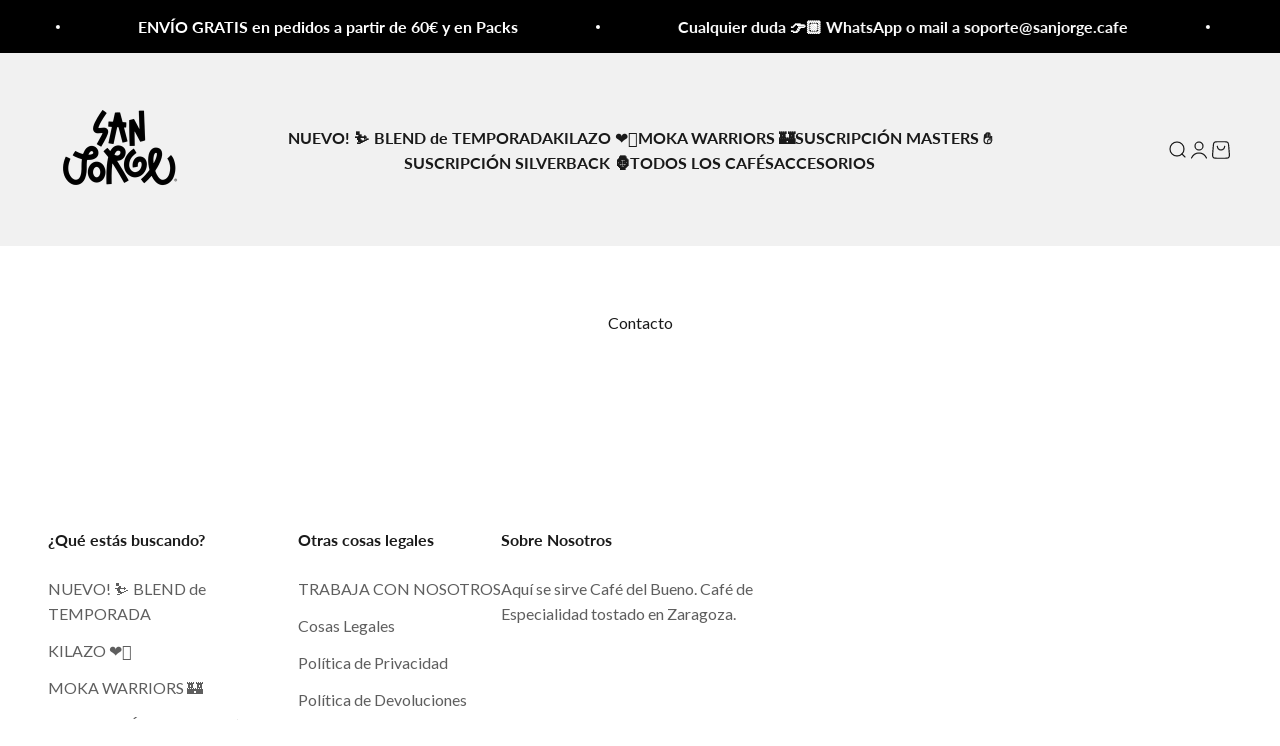

--- FILE ---
content_type: application/x-javascript
request_url: https://amaicdn.com/timer-app/store/f5bb07fd4b8422834c75172dc2279e04.js?1769896349517
body_size: -554
content:
if(typeof Spurit === 'undefined') var Spurit = {};
if(typeof Spurit.CountdownTimer === 'undefined') Spurit.CountdownTimer = {};
Spurit.CountdownTimer.settings = {"timers":[],"timezone":"Europe\/Madrid"};
Spurit.CountdownTimer.appApiUrl = "https://countdowntimer.amai.com/api";

--- FILE ---
content_type: text/javascript
request_url: https://sanjorge.cafe/cdn/shop/t/46/assets/loop-widget.aio.min.js?v=164649504166944476451761737440
body_size: 8303
content:
/*
Generated time: October 29, 2025 11:30
This file was created by the app developer. Feel free to contact the original developer with any questions. It was minified (compressed) by AVADA. AVADA do NOT own this script.
*/
let APP_ID="5284869",CREATE_BUNDLE_TRANSACTION_API="https://api-service.loopwork.co/bundleTransaction",FILTER_BUNDLE_SP_API="https://apiv2.loopwork.co/bundleStorefront/filterBundleSellingPlanIds",GET_PRODUCT_BUNDLE_DATA_API="https://apiv2.loopwork.co/bundleStorefront/getChildVariants?id=",PRODUCT_QUANTITY_SELECTOR=".quantity__input",GET_PREPAID_SELLING_PLAN_DATA_URL="https://api.loopwork.co/api/merchant/sellingPlanGroups/sellingPlansWithDetails?shopifyIds=",productDataClass="loopProductQuickJson",loopSubscriptionContainerId="loop-subscription-container",oneTimePurchaseOptionClass="loop-one-time-purchase-option",subscriptionGroupClass="loop-subscription-group",purchaseOptionName="loop_purchase_option",sellingPlanSelectorClass="loop-selling-plan-selector",useCompareAtPrice=!0;async function initLoopWidget(o){try{log("start application: "+o);var e=getLoopProductData(o),n=(setupLoopDomListeners(o),initializeWindowLoopProps(),getLoopSellingPlanGroups(e?.selling_plan_groups)),l=(e.selling_plan_groups=n,getLoopProductVariants(e.variants,n));e.variants=l,window.loopProps[o]={product:e},await setLoopUIProperties(Shopify.shop),await getLoopBundleSpgs(o),showSellingPlanFieldsetLoop(o),showLoopPurchaseOptionsLabel(o),initializeLoopUI(e),await processLoopBundleProduct(o),listenLoopCustomEvent(),hideDifferentVariantSellingPlansLoop(e),displayLoopWidget(o),observeFormChangesLoop(e)}catch(o){logError(o)}}function setupLoopDomListeners(o){log("setup dom listeners for "+o);var e,n,l,t,i=getLoopSubscriptionContainer(o),r=i.querySelectorAll("."+oneTimePurchaseOptionClass),p=i.querySelectorAll("."+subscriptionGroupClass),a=i.querySelectorAll(`input[name=${purchaseOptionName}]`),i=i.querySelectorAll("."+sellingPlanSelectorClass);for(e of r)e.addEventListener("click",clickOnSellingPlanGroupContainerLoop);for(n of p)n.addEventListener("click",clickOnSellingPlanGroupContainerLoop);for(l of a)l.addEventListener("click",changeInSellingPlanGroupLoop);for(t of i)t.addEventListener("change",changeInDeliveryOptionLoop);log("setup dom listeners complete for "+o)}function initializeWindowLoopProps(){window.loopProps||(window.loopProps={})}function getLoopSellingPlanGroups(o){return Array.isArray(o)?o.filter(o=>o.app_id===APP_ID):[]}function getLoopProductVariants(o,e){let n=new Set(e.map(o=>o.id));return o.map(o=>({...o,selling_plan_allocations:o.selling_plan_allocations.filter(o=>n.has(o.selling_plan_group_id))}))}async function setLoopUIProperties(o){o=await fetchLoopUIProperties(o);window.loopPropsUI={...o}}async function fetchLoopUIProperties(o){return log("fetch loop subscription UI props: "+o),await(await fetch(`https://d217z8zw4dqir.cloudfront.net/${o}.json`)).json()??{}}function showSellingPlanFieldsetLoop(o){o=getLoopSubscriptionContainer(o).querySelector("#loop-selling-plan-fieldset");o&&o.classList.remove("loop-display-none","loop-display-none-by-variant")}function showLoopPurchaseOptionsLabel(o){o=getLoopSubscriptionContainer(o).querySelectorAll(".loop-purchase-options-label");if(o)for(var e of o)e.classList.remove("loop-display-none","loop-display-none-by-variant")}function initializeLoopUI(o){let e=getVariantIdFromURLLoop(o.variants);e=e||getFirstAvailableVariantVariantIdLoop(o.id),loopInit({productId:o.id,product:o,variantId:e})}function getVariantIdFromURLLoop(o){var e=document.URL,e=new URL(e).searchParams.get("variant")||"";return new Set(o?.map(o=>o.id)).has(Number(e))?e:null}function getFirstAvailableVariantVariantIdLoop(o){return(getLoopProductData(o)?.variants.find(o=>o.available))?.id}function displayLoopWidget(o){o=getLoopSubscriptionContainer(o);o&&o.classList.remove("loop-display-none")}function observeFormChangesLoop(r){document.querySelectorAll("form").forEach(o=>{let t=o.querySelector('[name="id"]'),i=o.querySelector('[name="loop_variant_id"]');i&&t?.value&&(i.value=t.value);var e=new Set(r?.variants?.map(o=>o.id));t?.value&&e.has(Number(t?.value))&&(e={attributes:!0,childList:!0,subtree:!0},new MutationObserver((o,e)=>{var n=t?.value??"",l=i?.value??"";n&&i&&n!==l&&(i.value=n,loopVariantChanged({loopProduct:r,variantId:n}))}).observe(o,e))})}let loopPriceSelectors=[".price:not(.price--on-sale) .price__regular .price-item--regular",".price.price--on-sale .price__sale .price-item--sale",".product-single__prices .product__price:not(.product__price--compare)",".product-pricing .product--price .price--main .money","[data-zp-product-discount-price]",".product-single__header .product__price",".modal_price .current_price",".product-area__col--price .current-price.theme-money",'[data-product-type="price"][data-pf-type="ProductPrice"]',".product__price .fs-heading-4-base[data-price]","#product-price .money[data-product-price]","#ProductPrice",".product-single__price",".price:not(.price--on-sale) span.price-item--regular",".product-price .price .money:not(.original)",".price-box #price .price",".product__price span[data-product-price]",".product-form--price-wrapper .product-form--price",".product-page--pricing--variant-price #price-field",".price-reviews .product-price"],arrToInstanceCountObjLoop=o=>o.reduce((o,e)=>(o[e]=(o[e]||0)+1,o),{});function findSelectedVariantLoop(o,e){var n=getProductFromLoopProps(o)||getLoopProductData(o);return findVariantByIdLoop(n,determineSelectedVariantIdLoop(e,o,n))}function getProductFromLoopProps(o){return window.loopProps?.[o]?.product}function determineSelectedVariantIdLoop(o,e,n){return o||(window.loopProps?.[e]?.selectedVariantId?window.loopProps[e].selectedVariantId:n.variants?.[0]?.id)}function findVariantByIdLoop(o,e){return o.variants?.find(o=>Number(o.id)===Number(e))}function defaultSelectFirstSellingPlanLoop(o,n){var e=getLoopSubscriptionContainer(n).querySelectorAll("input[name=loop_purchase_option]")||[];let l=!0;var t=o.selling_plan_allocations;let i=t?.map(o=>o.selling_plan_group_id)||[];e.forEach(e=>{Number(e.dataset.variantId)===Number(o.id)&&(window.loopProps[n].previousSPGId&&i.includes(window.loopProps[n].previousSPGId)?e.dataset.id==window.loopProps[n].previousSPGId:l)&&(l=!1,e.checked=!0,setTimeout(()=>{var o;loopIsTouchDevice()&&(o=e.dataset,changeInSellingPlanGroupLoopMobile(o.id,o.name,o.productId)),e.click()},300))})}function hideLoopPurchaseOptionsLabel(o){o=getLoopSubscriptionContainer(o).querySelectorAll(".loop-purchase-options-label");if(o)for(var e of o)e.classList.add("loop-display-none","loop-display-none-by-variant")}function addLoopPurchaseOptionLabelText(o){o=getLoopSubscriptionContainer(o).querySelectorAll(".loop-purchase-options-label");o&&o.forEach(o=>{o&&(o.innerHTML=""+(window.loopPropsUI.loopPurchaseOptionslabel||"Purchase Options"))})}function addLoopOneTimePurchaseOptionLabelText(o){o=getLoopSubscriptionContainer(o).querySelectorAll(".loop-one-time-purchase-option-label");o&&o.forEach(o=>{o&&(o.innerHTML=""+(window.loopPropsUI.loopOneTimePurchaselabel||"One time Purchase"))})}function showOneTimePurchaseOptionAtBottomLoop(o){var o=getLoopSubscriptionContainer(o),e=o.querySelector("#loop-one-time-purchase-option-at-top"),n=o.querySelector("#loop-one-time-purchase-option-at-bottom");e&&n&&e.innerHTML&&(n.innerHTML=e.innerHTML,e.innerHTML=""),o.querySelectorAll(".loop-subscription-group").forEach(o=>{o.classList.remove("loop-subscription-group-border-top"),o.classList.add("loop-subscription-group-border-bottom")})}function hideEachLabelForPriceLoop(){[".loop-subscription-group-price-quantity",".loop-one-time-purchase-option-price-quantity"].forEach(o=>{document.querySelectorAll(o).forEach(o=>{o.classList.add("loop-display-none")})})}function displayLoopTooltip(o){var o=getLoopSubscriptionContainer(o),e=o.querySelector("#loop-tooltip");e&&(e.classList.remove("loop-display-none"),updateLoopTooltipContent(o,"#loop-tooltip-label",window.loopPropsUI.subscriptionPopupLabel),updateLoopTooltipContent(o,"#loop-tooltip-description",window.loopPropsUI.subscriptionPopupDescription),e=o.querySelector("#loop-tooltip-label"),o=o.querySelector("#loop-tooltip-description"),e)&&o&&(e.style.fill=window.getComputedStyle(o).color)}function updateLoopTooltipContent(o,e,n){o=o.querySelector(e);o&&n&&(o.innerHTML=n)}function hideLoopTooltip(o){o=getLoopSubscriptionContainer(o).querySelector("#loop-tooltip");o&&o.classList.add("loop-display-none")}function addExtraLoopStyles(){if(window&&window.loopPropsUI&&window.loopPropsUI.style){let n={purchase_option_label:[".loop-purchase-options-label"],widget_feildset:[".loop-selling-plan-fieldset"],selling_plan_group_container:[".loop-one-time-purchase-option",".loop-subscription-group"],selling_plan_group_label:[".loop-one-time-purchase-option-label",".loop-subscription-group-label"],selling_plan_label:[".loop-selling-plan-selector-label"],selling_plan_selector:[".loop-selling-plan-selector"],selling_plan_price_label:[".loop-one-time-purchase-option-price-amount",".loop-subscription-group-price-amount"],selling_plan_price_subtitle_label:[".loop-one-time-purchase-option-price-quantity",".loop-subscription-group-price-quantity"],selling_plan_description_label:[".loop-selling-plan-selector-description"],selling_plan_discount_badge_style:[".loop-subscription-group-discount-badge"],subscription_details_label:[".loop-tooltip-label"],subscription_details_popup:[".loop-tooltiptext",".loop-container-arrow",".loop-tooltip-description"],selling_plan_group_selected:[".loop-selected-selling-plan-group"],selling_plan_group_radio:[".loop-subscription-group-radio",".loop-one-time-purchase-option-radio"]},l="";var o=window.loopPropsUI.style,o=(o.map(e=>{var o;o=e.id,(n[o]||[]).map(o=>{l+=`
                 ${o} {
                     ${(({data:l})=>{if(l){var o=Object.keys(l);let n="";return o.forEach(o=>{var e=l[o];n=` ${n} ${o}: ${e} !important;`}),n}return""})(e)}
                 }
             `})}),document.querySelectorAll(".loop-style"));o&&o.forEach(o=>{o.innerHTML=`${o.innerHTML}
                 ${l}
             `})}window&&window.loopPropsUI&&window.loopPropsUI.cssClassess&&(o=document.querySelectorAll(".loop-style"))&&o.forEach(o=>{o.innerHTML=`${o.innerHTML}
                 ${window.loopPropsUI.cssClassess}
             `})}function hideLoopSellingPlanFieldset(o){o=getLoopSubscriptionContainer(o).querySelector("#loop-selling-plan-fieldset");o&&o.classList.add("loop-display-none","loop-display-none-by-variant")}function applyLoopSettings({productId:n}){var o=window.loopProps[n].product;let t=findSelectedVariantLoop(n);if(window&&window.loopPropsUI&&!1===window.loopPropsUI.displayLoopPurchaseOptionLabel&&hideLoopPurchaseOptionsLabel(n),window&&window.loopPropsUI&&window.loopPropsUI.loopPurchaseOptionslabel&&addLoopPurchaseOptionLabelText(n),window&&window.loopPropsUI&&window.loopPropsUI.loopOneTimePurchaselabel&&addLoopOneTimePurchaseOptionLabelText(n),window&&window.loopPropsUI&&window.loopPropsUI.displayOneTimePurchaseOptionAtBottom&&(showOneTimePurchaseOptionAtBottomLoop(n),getLoopSubscriptionContainer(n).querySelectorAll(".loop-one-time-purchase-option").forEach(o=>{o.addEventListener("click",clickOnSellingPlanGroupContainerLoop)}),getLoopSubscriptionContainer(n).querySelectorAll("input[name=loop_purchase_option]").forEach(o=>{o.addEventListener("click",changeInSellingPlanGroupLoop)})),window&&window.loopPropsUI&&!1===window.loopPropsUI.displayEachLabelForPrice&&hideEachLabelForPriceLoop(),window&&window.loopPropsUI&&window.loopPropsUI.hidePlanSelectorIfOnlyOne){var{availableSellingPlanAllocations:i=[]}=window.loopProps[n];let e=[],l=(i.map(o=>{e.push(o.selling_plan_group_id)}),arrToInstanceCountObjLoop(e));Object.keys(l).forEach(o=>{var e,n;1===l[o]&&(n=`#loop-selling-plan-container-${t.id}-`+o,n=document.querySelector(n))&&(e=n.querySelector(".loop-selling-plan-selector-label"),o=n.querySelector(`#loop-selling-plan-first-delivery-options-${t.id}-`+o),n=n.querySelector(".loop-selling-plan-selector"),e&&e.classList.add("loop-display-none"),o&&o.classList.add("loop-display-none"),n)&&n.classList.add("loop-display-none")})}if(window&&window.loopPropsUI&&window.loopPropsUI.showPlanSelectorAsTextIfOnlyOnePlan&&!window.loopPropsUI.hidePlanSelectorIfOnlyOne){var{availableSellingPlanAllocations:i=[]}=window.loopProps[n];let e=[],o=(i.map(o=>{e.push(o.selling_plan_group_id)}),arrToInstanceCountObjLoop(e));Object.keys(o).forEach(e=>{if(1===o[e]){var n=`#loop-selling-plan-first-delivery-options-${t.id}-`+e;let o=document.querySelector(n);o&&o.classList&&o.classList.remove("loop-display-none"),n=`#loop-select-${t.id}-`+e,(o=document.querySelector(n))&&o.classList.add("loop-display-none")}})}if(window&&window.loopPropsUI&&window.loopPropsUI.hideWholeWidgetIfOnlyOnePlan&&o.requires_selling_plan&&t.selling_plan_allocations&&1===t.selling_plan_allocations.length&&(hideLoopSellingPlanFieldset(n),hideLoopPurchaseOptionsLabel(n)),window&&window.loopPropsUI&&window.loopPropsUI.hideRadioButtonIfOnlyOnePlan&&o.requires_selling_plan){var i=window.loopProps[n].availableSellingPlanAllocations;let e=[];i.map(o=>{e.push(o.selling_plan_group_id)});var i=arrToInstanceCountObjLoop(e);let o=!1;(o=1===Object.keys(i).length)&&((i=getLoopSubscriptionContainer(n).querySelectorAll(".loop-subscription-group-radio"))&&i.forEach(o=>{o.classList.add("loop-display-none")}),i=getLoopSubscriptionContainer(n).querySelectorAll(".loop-subscription-group-selling-plans-container"))&&i.forEach(o=>{o.classList.add("loop-left-margin-0")})}if(addExtraLoopStyles(),(window&&window.loopPropsUI&&window.loopPropsUI.displaySubscriptionPopup&&t&&t.selling_plan_allocations&&t.selling_plan_allocations.length?displayLoopTooltip:hideLoopTooltip)(n),o&&o.requires_selling_plan&&Array.isArray(t.selling_plan_allocations)&&t.selling_plan_allocations.length&&(i="#loop-product-variant-"+t.id,o=getLoopSubscriptionContainer(n).querySelector(i),window&&window.loopPropsUI&&window.loopPropsUI.displayOneTimePurchaseOptionAtBottom?(i=o.querySelectorAll(".loop-subscription-group"))&&i.length&&((i=i[i.length-1]).style.borderBottom="0",i.classList.remove("loop-subscription-group-border-bottom")):(i=o.querySelectorAll(".loop-subscription-group"))&&i.length&&((o=i[0]).style.borderTop="0",o.classList.remove("loop-subscription-group-border-top"))),window&&window.loopPropsUI&&window.loopPropsUI.displayDiscountBadge?displayLoopDiscountBadge({productId:n}):(i=document.querySelectorAll(".loop-subscription-group-discount-badge"))&&i.forEach(o=>{o&&o.classList.add("loop-display-none")}),window&&window.loopPropsUI&&window.loopPropsUI.translationData){let n=window.loopPropsUI.translationData||{},o={widget_price_label_text:[".loop-one-time-purchase-option-price-quantity",".loop-subscription-group-price-quantity"]};Object.keys(o).forEach(e=>{n&&n[e]&&o[e].map(o=>{o=document.querySelectorAll(o);o&&o.forEach(o=>{o.innerText=n[e]})})})}}function clickOnSellingPlanGroupContainerLoop(o){var e,o=o.target.closest(".loop-subscription-group")||o.target.closest(".loop-one-time-purchase-option");o&&(o=o.querySelector('input[type="radio"]'),e=window.loopProps[o.dataset.productId]?.sellingPlanGroupId,o?.dataset?.id!==e)&&o.click()}function loopVariantChanged({loopProduct:o,variantId:e}){loopInit({productId:o.id,product:JSON.parse(JSON.stringify(o)),variantId:e})}function checkVariantsSellingPlanAllocationLoop(o,e){(0<o?.selling_plan_allocations?.length?(showSellingPlanFieldsetLoop(e),showLoopPurchaseOptionsLabel):(hideLoopSellingPlanFieldset(e),hideLoopPurchaseOptionsLabel))(e)}function defaultSelectOneTimePurchaseOptionLoop(o,e){var n=getLoopSubscriptionContainer(e).querySelector("#loop-one-time-purchase-"+e);n?(n.checked=!0,n.click(),loopIsTouchDevice()&&(n=n.dataset,changeInSellingPlanGroupLoopMobile(n.id,n.name,n.productId))):defaultSelectFirstSellingPlanLoop(o,e)}function loopInit({productId:o,product:e,variantId:n}){updateLoopProperties({product:e,productId:o,variantId:n});n=findSelectedVariantLoop(o,n);toggleVariantDisplayLoop(e,n.id),checkVariantsSellingPlanAllocationLoop(n,o),applyLoopSettings({productId:o}),applyDefaultSelectionBasedOnLoopSettings(n,o)}function toggleVariantDisplayLoop(o,n){o.variants.forEach(o=>{var e=o.id===n?"block":"none";document.querySelector("#loop-product-variant-"+o.id).style.display=e})}function applyDefaultSelectionBasedOnLoopSettings(o,e){(window.loopPropsUI?.byDefaultChooseSubscriptionOption?defaultSelectFirstSellingPlanLoop:defaultSelectOneTimePurchaseOptionLoop)(o,e)}function updateSelectDropDownDefaultValuesLoop({productId:o,variant:e,sellingPlanGroupId:n}){o=window.loopProps[o].product.selling_plan_groups;Array.isArray(o)&&o.length&&o.forEach(o=>{n!==o.id&&resetSelectDropdownLoop(e.id,o.id)})}function resetSelectDropdownLoop(o,e){o=document.getElementById(`loop-select-${o}-`+e);o&&(o.options[0].selected=!0)}function changeInSellingPlanGroupLoopMobile(e,o,n){window.loopProps[n].previousSPG||(window.loopProps[n].previousSPGId=e);var l=findSelectedVariantLoop(n,window.loopProps[n].selectedVariantId),t=l.selling_plan_allocations.filter(o=>o.selling_plan_group_id===e)||[],t=t&&t.length?t[0]:{},i=t.selling_plan_id,o=(updateLoopProperties({productId:n,variantId:l.id,sellingPlanGroupId:e,sellingPlanGroupName:o,sellingPlanId:i,sellingPlan:t}),updateSelectDropDownDefaultValuesLoop({productId:n,variant:l,sellingPlanGroupId:e}),updatePriceInParentElementsLoop({productId:n}),updateLoopSellingPlanDescriptionUI({productId:n}),displayLoopDiscountBadge({productId:n}),updateCartButtonTextLoop({productId:n}),updatePriceInUILoop({productId:n}),updatePrepaidPriceInUILoop({productId:n}),applyLoopBundleDiscount(n),checkAllowCheckoutIfBundle(n),getLoopSubscriptionContainer(n).querySelectorAll(".loop-selected-selling-plan-group"));o&&o.forEach(o=>{o&&o.classList.remove("loop-selected-selling-plan-group")}),"loop-one-time-purchase"===e?(i=getLoopSubscriptionContainer(n).querySelectorAll(".loop-one-time-purchase-option"))&&i.forEach(o=>{o.classList.add("loop-selected-selling-plan-group")}):(t=`#loop-${l.id}-`+e,(o=getLoopSubscriptionContainer(n).querySelector(t))&&o.classList.add("loop-selected-selling-plan-group"))}function changeInSellingPlanGroupLoop(o){let e=o.target.dataset.id;var n=o.target.dataset.name,l=o.target.dataset.productId,t=(window.loopProps[l].previousSPG||(window.loopProps[l].previousSPGId=e),findSelectedVariantLoop(l,window.loopProps[l].selectedVariantId)),i=t.selling_plan_allocations.filter(o=>o.selling_plan_group_id===e)||[],i=i&&i.length?i[0]:{},r=i.selling_plan_id,n=(updateLoopProperties({productId:l,variantId:t.id,sellingPlanGroupId:e,sellingPlanGroupName:n,sellingPlanId:r,sellingPlan:i}),updateSelectDropDownDefaultValuesLoop({productId:l,variant:t,sellingPlanGroupId:o.target.dataset.id}),updatePriceInParentElementsLoop({productId:l}),updateLoopSellingPlanDescriptionUI({productId:l}),displayLoopDiscountBadge({productId:l}),updateCartButtonTextLoop({productId:l}),updatePriceInUILoop({productId:l}),updatePrepaidPriceInUILoop({productId:l}),applyLoopBundleDiscount(l),checkAllowCheckoutIfBundle(l),getLoopSubscriptionContainer(l).querySelectorAll(".loop-selected-selling-plan-group"));n&&n.forEach(o=>{o&&o.classList.remove("loop-selected-selling-plan-group")}),"loop-one-time-purchase"===e?(r=getLoopSubscriptionContainer(l).querySelectorAll(".loop-one-time-purchase-option"))&&r.forEach(o=>{o.classList.add("loop-selected-selling-plan-group")}):(i=`#loop-${t.id}-`+e,(o=getLoopSubscriptionContainer(l).querySelector(i))&&o.classList.add("loop-selected-selling-plan-group"))}function changeInDeliveryOptionLoop(o){var e=o.target.value,o=o.target.dataset.productId;updateLoopProperties({productId:o,sellingPlanId:e}),updatePriceInParentElementsLoop({productId:o}),updateLoopSellingPlanDescriptionUI({productId:o}),displayLoopDiscountBadge({productId:o}),updatePriceInUILoop({productId:o}),updatePrepaidPriceInUILoop({productId:o}),applyLoopBundleDiscount(o),checkAllowCheckoutIfBundle(o)}function displayLoopDiscountBadge({productId:i}){let r=findSelectedVariantLoop(i);var o=window.loopProps[i].product.selling_plan_groups;window&&window.loopProps&&window.loopPropsUI.displayDiscountBadge?o.map(o=>{var e=o.selling_plans;let n=[],l=(e.map(o=>{o=o.price_adjustments,o=o.length?o[0]:{};n.push({value:o.value,value_type:o.value_type,amount:"fixed_amount"===o.value_type?o.value:"price"===o.value_type?Number(r.price)-Number(o.value):Number(r.price)*o.value/100})}),n.reduce((o,e)=>o.amount>e.amount?o:e));var t=`#loop-discount-badge-${r.id}-`+o.id,t=getLoopSubscriptionContainer(i).querySelector(t);if(window.loopProps[i]&&o.id===window.loopProps[i].sellingPlanGroupId&&(o=e.find(o=>o.id===Number(window.loopProps[i].sellingPlanId))||{},l=o.price_adjustments[0]),t){let o="";l&&"fixed_amount"===l.value_type?o=loopFormatMoney(l.value,!0):l&&"percentage"===l.value_type?o=l.value+"%":l&&"price"===l.value_type&&(o=loopFormatMoney(0<Number(r.price)-Number(l.value)?Number(r.price)-Number(l.value):0,!0));e=(window?.loopPropsUI?.discountBadgeText||" ").replace("{discount_value}",o);t.innerHTML=""+e,!l?.value&&!Number(l?.value)||l&&"price"===l.value_type&&Number(r.price)-Number(l.value)<=0?t.classList.add("loop-display-none"):t.classList.remove("loop-display-none")}}):o.map(o=>{o=`#loop-discount-badge-${r.id}-`+o.id,o=document.querySelector(o);o&&o.classList.add("loop-display-none")})}function calculateCurrentSellingPlanLoop({productId:o,availableSellingPlanAllocations:e}){let{sellingPlanId:n,sellingPlanGroupId:l}=window.loopProps[o];return e.find(o=>o.selling_plan_group_id===l&&(!n||Number(o.selling_plan_id)===Number(n)))||{}}function updateLoopProperties({product:o,productId:e,variantId:n,sellingPlanGroupId:l,sellingPlanGroupName:t,sellingPlanId:i}){var r=getLoopSubscriptionContainer(e).querySelector("#loop-selling-plan-fieldset"),n=(n&&(Number(n)!==Number(r.dataset.selectedVariantId)&&(r.dataset.sellingPlanGroupId="",r.dataset.sellingPlanGroupName="",r.dataset.sellingPlanId=""),r.dataset.selectedVariantId=n),l&&(r.dataset.sellingPlanGroupId=l),t&&(r.dataset.sellingPlanGroupName=t),o&&(r.dataset.product=JSON.stringify(o)),i?r.dataset.sellingPlanId=i:"loop-one-time-purchase"===l&&(r.dataset.sellingPlanId="",r.dataset.sellingPlan={},r.dataset.sellingPlan={}),window.loopProps||(window.loopProps={},window.loopProps[e]={product:o,productId:e}),window.loopProps[e].productBundleData),t=window.loopProps[e].previousSPGId,i=window.loopProps[e].prepaidSellingPlans,l=(window.loopProps[e]={...r.dataset,productId:e},window.loopProps[e].productBundleData=n,window.loopProps[e].previousSPGId=t,window.loopProps[e].prepaidSellingPlans=i,r.dataset&&r.dataset.product&&(window.loopProps[e]={...window.loopProps[e],product:JSON.parse(window.loopProps[e].product)}),findSelectedVariantLoop(e)),o=l&&Array.isArray(l.selling_plan_allocations)?l.selling_plan_allocations:[],n=(window.loopProps[e].availableSellingPlanAllocations=o,window.loopProps[e].variant=l,calculateCurrentSellingPlanLoop({availableSellingPlanAllocations:o,productId:e}));let p=n.selling_plan_id||"";window.loopProps[e].sellingPlan=n;t=o.find(o=>{if(p&&Number(o.selling_plan_id)===Number(p))return!0}),window.loopProps[e].sellingPlanAllocation=t,i=window.loopProps[e].product.selling_plan_groups,window.loopProps[e].sellingPlanDefination={},window.loopProps[e].sellingPlanPriceAdjustments=[],i&&Array.isArray(i)&&i.map(o=>{o.id===window.loopProps[e].sellingPlanGroupId&&(o=o.selling_plans,o.map(o=>{o.id===Number(window.loopProps[e].sellingPlanId)&&(window.loopProps[e].sellingPlanDefination=o,window.loopProps[e].sellingPlanPriceAdjustments=o.price_adjustments)}))}),r=getLoopSubscriptionContainer(e).querySelector('[name="selling_plan"]');r&&(r.value=p),document.querySelectorAll(`form[data-loop-product-id="${e}"]`).forEach(o=>{var e=o.querySelectorAll('input[name="selling_plan"]'),e=(e.length&&e.forEach(o=>{o.remove()}),document.createElement("input"));e.type="hidden",e.name="selling_plan",e.value=p,o.appendChild(e)}),hideLoopBundleSPG(e)}function updateCartButtonTextLoop({productId:o}){var e=document.querySelector(`[data-loop-product-id="${o}"]`)||document,n=determineOneTimeOrderLoop(o),e=getAddToCartButtonLoop(e);e&&updateButtonInnerHTMLLoop(e,getButtonTextLoop(n,o))}function determineOneTimeOrderLoop(o){o=window?.loopProps[o]?.sellingPlanGroupId;return!o||"loop-one-time-purchase"===o}function getAddToCartButtonLoop(e){let n=null;return["button[type='submit'][name='add']","button[type='button'][name='add']"].map(o=>{n=(n=n||e.querySelector(o))||document.querySelector(o)}),n}function getButtonTextLoop(o,e){return o?window.loopProps[e].variant.available?window?.loopPropsUI?.translationData?.widget_add_to_cart_button_for_one_time_purchase||"Add to cart":window?.loopPropsUI?.translationData?.widget_out_of_stock_text||"Out of Stock":window?.loopPropsUI?.translationData?.widget_add_to_cart_button_for_subscription||"Add subscription to cart"}function updateButtonInnerHTMLLoop(o,e){o.firstElementChild?o.firstElementChild.innerHTML=e:o.innerHTML=e}function loopFormatMoney(o,e){if(Shopify.locale&&Shopify.country&&Shopify.currency.active)return loopFormatPriceNew(o,Shopify.locale,Shopify.country,Shopify.currency.active);let n=loopFormatPrice(o,document.querySelector("#loop-price-money-format").innerText,document.querySelector("#loop-price-money_without_currency-format").innerText);return(n=e?n.replace("each",""):n).trim()}function loopFormatPriceNew(o,e,n,l){o/=100;return new Intl.NumberFormat(e+"-"+n,{style:"currency",currency:""+l}).format(o)}function loopFormatPrice(o,e,n){o/=100;return e.includes("0.00")?e.replace("0.00",o.toFixed(2)):e.includes("0,00")?e.replace("0,00",o.toFixed(2).replace(".",",")):e.includes("0")?(n=Number(n.replace("0",o)).toFixed(0),e.replace("0",n)):e}function getSavedPriceLabel(o){return Array.isArray(o)&&o.length?"percentage"===(o=o[0]).value_type?`Save ${o.value}%`:"Save "+loopFormatMoney(o.value,!0):""}function updateLoopSellingPlanDescriptionUI({productId:o}){var e,n=findSelectedVariantLoop(o),o=window.loopProps?.[o];o?.sellingPlanGroupId&&(e=o?.sellingPlanDefination?.description||"",updateLoopSellingPlanDescriptionElement(document.querySelector(`#loop-selling-plan-description-${n.id}-`+o.sellingPlanGroupId),e))}function updateLoopSellingPlanDescriptionElement(o,e){o&&((o.innerHTML=e)?o.classList.remove("loop-display-none"):o.classList.add("loop-display-none"))}function updatePriceInParentElementsLoop({productId:o}){var e=getCurrentPathLoop();window?.loopProps[o]?.product?.handle===e&&(e=determinePriceLoop(o,findSelectedVariantLoop(o)),loopPriceSelectors.push(".loop-product-"+o),updatePricesInUILoop(e))}function determinePriceLoop(o,e){o=window?.loopProps[o]?.sellingPlanAllocation?.price;return loopFormatMoney(o||e.price,!0)}function updatePricesInUILoop(o){}function updatePriceInUILoop({productId:o}){let l=findSelectedVariantLoop(o,window.loopProps[o].selectedVariantId);var e=window.loopProps&&window.loopProps[o]?window.loopProps[o].sellingPlan:{},n=(window.loopProps[o]?.product||{}).selling_plan_groups;let t=l.selling_plan_allocations;n.map(o=>{if(Array.isArray(o.selling_plans)&&o.selling_plans.length){let e=o.selling_plans[0];var{selling_plan_group_id:o,per_delivery_price:n}=t.find(o=>Number(o.selling_plan_id)===Number(e.id))||{},o=document.querySelector(`#loop-price-${l.id}-`+o);o&&(o.innerHTML=loopFormatMoney(n,!0))}}),e&&e.selling_plan_group_id&&({selling_plan_group_id:n,per_delivery_price:e}=e,n=document.querySelector(`#loop-price-${l.id}-`+n))&&(n.innerHTML=loopFormatMoney(e,!0));n=getLoopSubscriptionContainer(o).querySelector("#loop-price-one-time");n&&(n.innerHTML=loopFormatMoney(l.price,!0))}function log(o){console.log(o)}function logError(o){console.error(o)}function initializeLoopData(o){window.LoopSubscriptions||(window.LoopSubscriptions={}),window.LoopSubscriptions[o]=getLoopProductData(o)}function getLoopProductData(o){o=document.querySelector(`.${productDataClass}-`+o).textContent;return JSON.parse(o)}function getLoopSubscriptionContainer(o){return document.querySelector(`#${loopSubscriptionContainerId}-`+o)}function getCurrentPathLoop(){var o=window.location.pathname.split("/");return o[o.length-1]}function loopIsTouchDevice(){return"ontouchstart"in document.documentElement}async function getLoopBundleSpgs(e){var n=loopProps[e]?.product?.selling_plan_groups?.flatMap(e=>e?.selling_plans?.map(o=>({selling_plan_group_id:e.id,selling_plan_id:o.id})))||[];let o=loopProps[e]?.product?.selling_plan_groups?.flatMap(o=>o?.selling_plans.map(o=>o.id))||[];var l={domain:window.Shopify.shop,sellingPlanIds:o,product_shopify_id:e},t=o.join(","),t=""+GET_PREPAID_SELLING_PLAN_DATA_URL+t;try{var[i,r]=await Promise.all([fetch(FILTER_BUNDLE_SP_API,{method:"POST",body:JSON.stringify(l),headers:{"Content-Type":"application/json"}}),fetch(t,{method:"GET",headers:{"Content-Type":"application/json"}})]);let o=(await i.json()).data;var p,a=[],s=[];for(p of n)(o.includes(p.selling_plan_id)?a:s).push(p.selling_plan_group_id);window.loopProps[e].bundleSPGS=[...new Set(a)],window.loopProps[e].nonBundleSPGS=[...new Set(s)],hideLoopBundleSPG(e);var d=(await r.json()).data;window.loopProps[e].prepaidSellingPlans=d?.sellingPlans||null}catch(o){console.error("getLoopBundleSpgs",o)}}function hideLoopBundleSPG(o){if(!window.loopProps?.[o]?.productBundleData?.isBundleProduct){var n=window.loopProps[o];let e=getLoopSubscriptionContainer(o);e&&(n=n.bundleSPGS)?.length&&(n.forEach(o=>{o=e.querySelectorAll("#loop-selling_plan_group-"+o);o?.length&&o.forEach(o=>{o.classList.add("loop-display-none")})}),clickUpdatedSPGLoop(o))}}function clickUpdatedSPGLoop(o){showSellingPlanFieldsetLoop(o),(window&&window.loopPropsUI&&window.loopPropsUI.displayLoopPurchaseOptionLabel?showLoopPurchaseOptionsLabel:hideLoopPurchaseOptionsLabel)(o);let n=window.loopProps[o].selectedVariantId;var l=window.loopProps[o].nonBundleSPGS??[];if(0!==l.length&&window.loopPropsUI.byDefaultChooseSubscriptionOption){let e=l[0];getLoopSubscriptionContainer(o).querySelectorAll("#loop-selling_plan_group-"+e).forEach(o=>{o.querySelectorAll("#loop-allocation-"+e).forEach(o=>{o.querySelectorAll(`#loop-${n}-`+e).forEach(o=>{o.click()})})})}else defaultSelectOneTimePurchaseOptionLoop(n,o),0===l.length&&hideLoopWidget(o)}function hideLoopWidget(o){o=document.getElementById("loop-subscription-container-"+o);o&&(o.style.display="none")}async function getBundleDataByProductId(o){return(await(await fetch(""+GET_PRODUCT_BUNDLE_DATA_API+o)).json()).data}function handleBundleWidgetVisibility(o){"SUBSCRIPTION"===window.loopProps[o].productBundleData.purchaseType?hideOneTimePurchaseOptionLoop(o):"ONETIME"===window.loopProps[o].productBundleData.purchaseType&&(hideLoopSellingPlanFieldset(o),hideLoopPurchaseOptionsLabel(o),defaultSelectOneTimePurchaseOptionLoop(null,o))}async function processLoopBundleProduct(o){try{var e=await getBundleDataByProductId(o);e&&(window.loopProps[o].productBundleData=e).isBundleProduct&&(overrideAddToCartButtonLoop(o,e.mapping),handleBundleWidgetVisibility(o),applyLoopBundleDiscount(o),checkAllowCheckoutIfBundle(o))}catch(o){console.error("processLoopBundleProduct",o)}}function checkAllowCheckoutIfBundle(n){enableAddToCartBtnLoop(n);var o=window.loopProps[n].selectedVariantId;if(window.loopProps[n]?.productBundleData?.isBundleProduct){var o=window.loopProps[n].productBundleData.mapping[o],e=o?.allowCheckout,o=o?.outOfStock;if(o){let o=window?.loopPropsUI?.translationData?.widget_out_of_stock_text||"Out of Stock";let e=getAddToCartButtonLoop(document.querySelector(`[data-loop-product-id="${n}"]`)||document);e&&setTimeout(()=>{updateButtonInnerHTMLLoop(e,o)},500)}e&&!o||disableAddToCartBtnLoop(n)}}function applyLoopBundleDiscount(e){if(window.loopProps[e]?.productBundleData?.isBundleProduct){let a=window.loopProps[e].productBundleData,s=findSelectedVariantLoop(e,window.loopProps[e].selectedVariantId),d=window.loopProps[e].selectedVariantId;if(a.productVariantDiscountMapping?.[d]){let r=window.Shopify.currency.rate;var n=window.loopProps&&window.loopProps[e]?window.loopProps[e].sellingPlan:{},l=(window.loopProps[e]?.product||{}).selling_plan_groups;let p=s.selling_plan_allocations;if(l.map(n=>{if(Array.isArray(n.selling_plans)&&n.selling_plans.length){let e=n.selling_plans[0];var{selling_plan_group_id:n,price:l,compare_at_price:t}=p.find(o=>Number(o.selling_plan_id)===Number(e.id))||{},t=useCompareAtPrice?t||s.price:l,l=document.querySelector(`#loop-price-${s.id}-`+n),o=document.querySelector(`#loop-price-original-${s.id}-`+n);if(o&&(o.innerHTML=loopFormatMoney(t,!0),o.classList.remove("loop-display-none"),o.style.textDecorationLine="line-through"),l){let o=t;a.productVariantsFinalValues[d][e.id]&&(o=100*a.productVariantsFinalValues[d][e.id]*r),l.innerHTML=loopFormatMoney(o,!0);var t=Math.round((t-o)/t*100),n=document.querySelector(`#loop-discount-badge-${s.id}-`+n),i=(window?.loopPropsUI?.discountBadgeText||" ").replace("{discount_value}",`${0<t?t:0}%`);n.innerHTML=""+i,0<t?n.classList.remove("loop-display-none"):n.classList.add("loop-display-none")}o&&l?.innerHTML==o?.innerHTML&&o.classList.add("loop-display-none")}}),n&&n.selling_plan_group_id){var{selling_plan_group_id:l,price:t,compare_at_price:i}=n,i=useCompareAtPrice?i||s.price:t,t=document.querySelector(`#loop-price-${s.id}-`+l),c=document.querySelector(`#loop-price-original-${s.id}-`+l);if(c&&(c.innerHTML=loopFormatMoney(i,!0),c.classList.remove("loop-display-none"),c.style.textDecorationLine="line-through"),t){let o=i;a.productVariantsFinalValues[d][n.selling_plan_id]&&(o=100*a.productVariantsFinalValues[d][n.selling_plan_id]*r),t.innerHTML=loopFormatMoney(o,!0);n=Math.round((i-o)/i*100),i=document.querySelector(`#loop-discount-badge-${s.id}-`+l),l=(window?.loopPropsUI?.discountBadgeText||" ").replace("{discount_value}",`${0<n?n:0}%`);i.innerHTML=""+l,0<n?i.classList.remove("loop-display-none"):i.classList.add("loop-display-none")}c&&t?.innerHTML==c?.innerHTML&&c.classList.add("loop-display-none")}var l=useCompareAtPrice&&s.compare_at_price||s.price,n=a?.productVariantsFinalValues?.[d]?.ONETIME,i=getLoopSubscriptionContainer(e).querySelector("#loop-price-one-time"),t=getLoopSubscriptionContainer(e).querySelector("#loop-price-one-time-original");let o=l;i&&(n&&(o=100*n*r),i.innerHTML=loopFormatMoney(o,!0)),t&&(t.innerHTML=loopFormatMoney(l,!0),t.classList.remove("loop-display-none"),t.style.textDecorationLine="line-through",n)&&(c=Math.round((l-100*n*r)/l*100),e=document.querySelector("#loop-discount-badge-onetime"),n=(window?.loopPropsUI?.discountBadgeText||" ").replace("{discount_value}",`${0<c?c:0}%`),e.innerHTML=""+n),i&&t&&i.innerHTML==t.innerHTML&&t.classList.add("loop-display-none")}}}function listenLoopCustomEvent(){document.addEventListener("loopPresetAddToCartSuccessEvent",function(o){var e=o.detail.productId,o=o.detail.response;window.location.href="/cart",console.log(`Loop Product ${e} added to cart. Response:`,o)})}function removeAllEventListenersLoop(o){var e=o.cloneNode(!0);return o.parentNode.replaceChild(e,o),e}function overrideAddToCartButtonLoop(o,n){document.querySelectorAll(`[data-loop-product-id="${o}"]`).forEach(e=>{let o=e.querySelectorAll("button[type=submit]");(o=0===o.length?e.querySelectorAll("button"):o).forEach(o=>{(o=removeAllEventListenersLoop(o)).addEventListener("click",o=>{loopHandleAddToCart(o,e.getAttribute("data-loop-product-id"),document.querySelector(PRODUCT_QUANTITY_SELECTOR)?.value,n)})})})}async function applyShopifyDiscountLoop(o){try{var e=window?.Shopify?.routes?.root+"discount/"+o;await fetch(e,{method:"GET",headers:{"Content-Type":"application/json"}})}catch(o){enableAddToCartBtnLoop(productId)}}async function createBundleTransaction(o){try{return(await(await fetch(CREATE_BUNDLE_TRANSACTION_API,{method:"POST",headers:{"Content-Type":"application/json"},body:JSON.stringify(o)})).json()).loopBundleGuid}catch(o){throw console.error("createBundleTransaction",o),o}}function hideOneTimePurchaseOptionLoop(o){document.querySelectorAll(`form[data-loop-product-id="${o}"]`).forEach(o=>{o.querySelectorAll(".loop-one-time-purchase-option").forEach(o=>{o.classList.add("loop-display-none")})})}function disableAddToCartBtnLoop(o){document.querySelectorAll(`[data-loop-product-id="${o}"]`).forEach(o=>{o.querySelectorAll("button").forEach(o=>{o.disabled=!0})})}function enableAddToCartBtnLoop(o){document.querySelectorAll(`[data-loop-product-id="${o}"]`).forEach(o=>{o.querySelectorAll("button").forEach(o=>{o.disabled=!1})})}function createBundleTransactionPayload(o,e,n){var l,t=window.loopProps[o].selectedVariantId,o=window.loopProps[o].productBundleData;let i=null,r={};return n?(l=o?.productVariantDiscountMapping?.[t]?.find(o=>"SUBSCRIPTION"===o.purchaseType))&&(r=l,i=l.bundleDiscountId):(l=o?.productVariantDiscountMapping?.[t]?.find(o=>"SUBSCRIPTION"!==o.purchaseType))&&(r=l,i=l.bundleDiscountId),i?{payload:{bundleId:o.bundleId,bundleVariantId:o?.productVariantMapping?.[t],bundleDiscountId:i,sellingPlanId:o?.productVariantSellingPlanMapping?.[n],productsQuantity:Number(e)},bundleVariantDiscount:r}:{payload:null,bundleVariantDiscount:null}}async function handleBundleTransaction(e,o,n){try{var{payload:l,bundleVariantDiscount:t}=createBundleTransactionPayload(e,o,n),i=await createBundleTransaction(l);return i||enableAddToCartBtnLoop(e),{bundleTransactionId:i,bundleVariantDiscount:t}}catch(o){enableAddToCartBtnLoop(e)}}function getSelectedSellingPlanLoop(o){let e=null;return document.querySelectorAll(`form[data-loop-product-id="${o}"]`).forEach(o=>{o=o.querySelector('input[name="selling_plan"]');o?.value&&(e=Number(o.value))}),e}async function getBundleDiscountAttributesLoop(){var o=`https://${Shopify.cdnHost.split("/cdn")[0]}/cart.json`,o=await(await fetch(o)).json();let n=o.attributes?._loopBundleDiscountAttributes?JSON.parse(o.attributes._loopBundleDiscountAttributes):{},e=new Set(o.items.map(o=>o.properties?._bundleId).filter(o=>o));return Object.keys(n).filter(o=>e.has(o)).reduce((o,e)=>(o[e]=n[e],o),{})}async function createAddToCartPayloadLoop(e,o,n,l,t,i){let r={items:[],attributes:{_loopBundleDiscountAttributes:{}}};var p=await getBundleDiscountAttributesLoop(),a={},o=(a[e]={discountType:o.bundleDiscountType,discountValue:o.bundleDiscountValue,discountComputedValue:o?n?o.spbpDiscount[n]*t:o.bundleDiscountComputedValue*t:0},r.attributes._loopBundleDiscountAttributes=JSON.stringify({...p,...a}),i.mapping?.[l].childProducts??bundleVariants[l].childProducts);return o?.length&&o.forEach(o=>{o={id:o.childVariantId,quantity:o.quantity*t,selling_plan:n,properties:{_bundleId:e,_isPresetBundleProduct:!0}};i.showBundleName?o.properties.bundleName=i?.loopBundleName??"":o.properties._bundleName=i?.loopBundleName??"",r.items.push(o)}),r}async function shopifyAddToCartByLoop(o,e){var n=window.Shopify.routes.root+"cart/add.js";fetch(n,{method:"POST",headers:{"Content-Type":"application/json"},body:JSON.stringify(o)}).then(o=>o.json()).then(async o=>{await dispatchLoopAddCartEvent(e,o,null)}).catch(o=>{console.error("shopifyAddToCartByLoop",o),enableAddToCartBtnLoop(e)})}async function loopHandleAddToCart(o,e,n=1,l){o.preventDefault(),o.stopPropagation(),disableAddToCartBtnLoop(e);var t,i,r,o=window.loopProps[e].selectedVariantId;l[o].allowCheckout?(l=window.loopProps[e].productBundleData,{bundleTransactionId:i,bundleVariantDiscount:r}=await handleBundleTransaction(e,n,t=getSelectedSellingPlanLoop(e)),i&&await shopifyAddToCartByLoop(await createAddToCartPayloadLoop(i,r,t,o,n,l),e)):(console.warn("cannot checkout bundle product"),disableAddToCartBtnLoop(e))}async function dispatchLoopAddCartEvent(o,e,n){o=new CustomEvent("loopPresetAddToCartSuccessEvent",{detail:{productId:o,response:e}});document.dispatchEvent(o)}function updatePrepaidPriceInUILoop({productId:o}){let r=window.loopProps[o].prepaidSellingPlans;if(window.loopProps[o]?.prepaidSellingPlans){let t=findSelectedVariantLoop(o,window.loopProps[o].selectedVariantId);var e,n=window.loopProps&&window.loopProps[o]?window.loopProps[o].sellingPlan:{},o=(window.loopProps[o]?.product||{}).selling_plan_groups;let i=t.selling_plan_allocations;o.map(o=>{if(Array.isArray(o.selling_plans)&&o.selling_plans.length){let e=o.selling_plans[0];var n,l;r[e.id]&&r[e.id]?.isPrepaidV2&&(o=r[e.id]?.deliveriesPerBillingCycle||1,{selling_plan_group_id:l,per_delivery_price:n}=i.find(o=>Number(o.selling_plan_id)===Number(e.id))||{},l=document.querySelector(`#loop-price-${t.id}-`+l))&&(l.innerHTML=loopFormatMoney(n/o,!0))}}),n&&n.selling_plan_group_id&&({selling_plan_group_id:o,per_delivery_price:e}=n,r[n.selling_plan_id])&&r[n.selling_plan_id]?.isPrepaidV2&&(n=r[n.selling_plan_id]?.deliveriesPerBillingCycle||1,o=document.querySelector(`#loop-price-${t.id}-`+o))&&(o.innerHTML=loopFormatMoney(e/n,!0))}}function hideDifferentVariantSellingPlansLoop(o){o.variants.forEach(e=>{var n=e.selling_plan_allocations.map(o=>o.selling_plan_id.toString());e.selling_plan_allocations.forEach(o=>{o=document.querySelector(`#loop-select-${e.id}-`+o.selling_plan_group_id);o&&o.querySelectorAll("option.loop-selling-plan-selector-option").forEach(function(o){n.includes(o.value)||(o.style.display="none")})})})}

--- FILE ---
content_type: text/javascript
request_url: https://sanjorge.cafe/cdn/shop/t/46/assets/sections.aio.min.js?v=130419551713577466011761737443
body_size: 7846
content:
/*
Generated time: October 29, 2025 11:30
This file was created by the app developer. Feel free to contact the original developer with any questions. It was minified (compressed) by AVADA. AVADA do NOT own this script.
*/
var __accessCheck=(e,t,i)=>{if(!t.has(e))throw TypeError("Cannot "+i)},__privateGet=(e,t,i)=>(__accessCheck(e,t,"read from private field"),i?i.call(e):t.get(e)),__privateAdd=(e,t,i)=>{if(t.has(e))throw TypeError("Cannot add the same private member more than once");t instanceof WeakSet?t.add(e):t.set(e,i)},__privateSet=(e,t,i,s)=>(__accessCheck(e,t,"write to private field"),s?s.call(e,i):t.set(e,i),i),__privateMethod=(e,t,i)=>(__accessCheck(e,t,"access private method"),i);import{timeline}from"//sanjorge.cafe/cdn/shop/t/46/assets/vendor.min.js?v=20880576495916334881761735379";import{EffectCarousel}from"//sanjorge.cafe/cdn/shop/t/46/assets/theme.js?v=70070056316501729451761735406";var AnnouncementBar=class extends EffectCarousel{_transitionTo(e,t){timeline([[e,{transform:["translateY(0)","translateY(-5px)"],opacity:[1,0],visibility:["visible","hidden"]},{duration:.2}],[t,{transform:["translateY(5px)","translateY(0)"],opacity:[0,1],visibility:["hidden","visible"]},{duration:.2}]])}},SplitCursor=(window.customElements.get("announcement-bar")||window.customElements.define("announcement-bar",AnnouncementBar),class extends HTMLElement{connectedCallback(){this._parentSection=this.closest(".shopify-section"),this._dragging=!1,this._offsetX=this._currentX=0,this._parentSection.addEventListener("pointerdown",this._onPointerDown.bind(this)),this._parentSection.addEventListener("pointermove",this._onPointerMove.bind(this)),this._parentSection.addEventListener("pointerup",this._onPointerUp.bind(this)),this._recalculateOffset(),window.addEventListener("resize",this._recalculateOffset.bind(this))}get minOffset(){return-this.offsetLeft-("rtl"===document.dir?this.clientWidth:0)}get maxOffset(){return this.offsetParent.clientWidth+this.minOffset}_onPointerDown(e){e.target!==this&&!this.contains(e.target)||(this._initialX=e.clientX-this._offsetX,this._dragging=!0)}_onPointerMove(e){this._dragging&&(this._currentX=Math.min(Math.max(e.clientX-this._initialX,this.minOffset),this.maxOffset),this._offsetX=this._currentX,this._parentSection.style.setProperty("--clip-path-offset",this._currentX.toFixed(1)+"px"))}_onPointerUp(){this._dragging=!1}_recalculateOffset(){this._parentSection.style.setProperty("--clip-path-offset",Math.min(Math.max(this.minOffset,this._currentX.toFixed(1)),this.maxOffset)+"px")}});window.customElements.get("split-cursor")||window.customElements.define("split-cursor",SplitCursor);import{timeline as timeline2,inView}from"//sanjorge.cafe/cdn/shop/t/46/assets/vendor.min.js?v=20880576495916334881761735379";var CollectionList=class extends HTMLElement{connectedCallback(){window.matchMedia("(prefers-reduced-motion: no-preference)").matches&&inView(this,this._reveal.bind(this),{margin:"-100px"})}_reveal(){var e=Array.from(this.querySelectorAll("[reveal-js]"));timeline2([[e,{opacity:1},{duration:0}],[e.map(e=>e.querySelector("img, svg")),{opacity:[0,1],transform:["scale(1.03)","auto"]},{duration:.2}],[e.map(e=>e.querySelector(".collection-card__content-wrapper")),{opacity:[0,1]},{duration:.2}]])}};window.customElements.get("collection-list")||window.customElements.define("collection-list",CollectionList);import{Delegate}from"//sanjorge.cafe/cdn/shop/t/46/assets/vendor.min.js?v=20880576495916334881761735379";var AccountLogin=class extends HTMLElement{connectedCallback(){this.recoverForm=this.querySelector("#recover"),this.loginForm=this.querySelector("#login"),"#recover"===window.location.hash&&this._switchForms(),new Delegate(this).on("click",'[href="#recover"], [href="#login"]',this._switchForms.bind(this))}_switchForms(e){e&&e.preventDefault(),this.recoverForm.hidden=!this.recoverForm.hidden,this.loginForm.hidden=!this.loginForm.hidden}};window.customElements.get("account-login")||window.customElements.define("account-login",AccountLogin);import{animate,timeline as timeline3,stagger,Delegate as Delegate2}from"//sanjorge.cafe/cdn/shop/t/46/assets/vendor.min.js?v=20880576495916334881761735379";import{AnimatedDetails,EffectCarousel as EffectCarousel2,Drawer,throttle}from"//sanjorge.cafe/cdn/shop/t/46/assets/theme.js?v=70070056316501729451761735406";var reduceMenuAnimation=JSON.parse("false"),StoreHeader=class extends HTMLElement{connectedCallback(){this.hasAttribute("hide-on-scroll")&&window.matchMedia("(prefers-reduced-motion: no-preference)").matches&&(this._lastScrollTop=0,this._accumulatedScroll=0,this._isVisible=!0,this._hasSwitchedToSticky=!1,window.addEventListener("scroll",throttle(this._onScroll.bind(this)))),this.addEventListener("toggle",this._checkTransparency.bind(this),{capture:!0}),window.addEventListener("pageshow",e=>{e.persisted&&(this.classList.remove("is-filled"),this._setupTransparentHeader())}),this._setupTransparentHeader(),this.hasAttribute("sticky")&&Shopify.designMode&&(document.addEventListener("shopify:section:load",this._setupTransparentHeader.bind(this)),document.addEventListener("shopify:section:unload",this._setupTransparentHeader.bind(this)),document.addEventListener("shopify:section:reorder",this._setupTransparentHeader.bind(this)))}hide(){this._isVisible&&(animate(this,{transform:["translateY(0)","translateY(-100%)"]},{duration:.2,easing:"ease"}),this._isVisible=!1)}show(){this._isVisible||(animate(this,{transform:["translateY(-100%)","translateY(0)"]},{duration:.2,easing:"ease"}),this._accumulatedScroll=0,this._isVisible=!0)}_onScroll(){window.scrollY<0||(this._accumulatedScroll=Math.max(0,this._accumulatedScroll+(window.scrollY-this._lastScrollTop)),window.scrollY<this._lastScrollTop?this.show():this._accumulatedScroll>parseInt(this.getAttribute("hide-on-scroll"))&&this.hide(),this._lastScrollTop=window.scrollY)}_checkTransparency(){var e;CSS.supports("selector(:has(> *))")&&this.hasAttribute("sticky")&&!this.hasAttribute("hide-on-scroll")&&this.hasAttribute("allow-transparency")?0<this.querySelectorAll("[open]").length?this.classList.add("is-filled"):500<=window.scrollY&&!this._hasSwitchedToSticky?(this._hasSwitchedToSticky=!0,this.classList.add("is-filled"),animate(this,{transform:["translateY(-100%)","translateY(0)"]},{duration:.15,easing:"ease"})):window.scrollY<500&&(this._hasSwitchedToSticky?(this._hasSwitchedToSticky=!1,animate(this,{transform:["translateY(0)","translateY(-100%)"]},{duration:.15,easing:"ease"}).finished.then(()=>{this.style.transform=null,this.classList.remove("is-filled")})):0===this.getAnimations().length&&this.classList.remove("is-filled")):(e=20<window.scrollY,this.classList.toggle("is-filled",!this.hasAttribute("allow-transparency")||0<this.querySelectorAll("[open]").length||e))}_setupTransparentHeader(){document.querySelector(".shopify-section:first-child [allow-transparent-header]")?(this.setAttribute("allow-transparency",""),this.addEventListener("mouseenter",this._checkTransparency.bind(this)),this.addEventListener("mouseleave",this._checkTransparency.bind(this)),this.hasAttribute("sticky")&&window.addEventListener("scroll",throttle(this._checkTransparency.bind(this))),this._checkTransparency()):this.removeAttribute("allow-transparency")}},DropdownDisclosure=class B extends AnimatedDetails{constructor(){super(),this._detectClickOutsideListener=this._detectClickOutside.bind(this),this._detectEscKeyboardListener=this._detectEscKeyboard.bind(this),this._detectFocusOutListener=this._detectFocusOut.bind(this),this._detectHoverListener=this._detectHover.bind(this),this._hoverTimer=null,this.addEventListener("mouseover",this._detectHoverListener.bind(this)),this.addEventListener("mouseout",this._detectHoverListener.bind(this))}get trigger(){return window.matchMedia("screen and (pointer: fine)").matches?this.getAttribute("trigger"):"click"}get mouseOverDelayTolerance(){return 250}_onSummaryClicked(e){"hover"===this.trigger?(e.preventDefault(),e.currentTarget.hasAttribute("data-url")&&(window.location.href=e.currentTarget.getAttribute("data-url"))):super._onSummaryClicked(e)}async _transition(e){e?(this.setAttribute("open",""),document.addEventListener("click",this._detectClickOutsideListener),document.addEventListener("keydown",this._detectEscKeyboardListener),document.addEventListener("focusout",this._detectFocusOutListener),(e=Array.from(this.closest("ul").querySelectorAll("[open]")).filter(e=>e!==this)).forEach(e=>e.open=!1),await this._transitionIn(0<e.length)):(document.removeEventListener("click",this._detectClickOutsideListener),document.removeEventListener("keydown",this._detectEscKeyboardListener),document.removeEventListener("focusout",this._detectFocusOutListener),await this._transitionOut(),this.removeAttribute("open"))}_transitionIn(e=!1){var t=[[this.contentElement,{opacity:1},{duration:.2}]];return window.matchMedia("(prefers-reduced-motion: no-preference)").matches&&!reduceMenuAnimation&&t.push([this.contentElement.querySelectorAll(":scope > ul > li"),{opacity:[0,1],transform:["translateY(-10px)","translateY(0)"]},{delay:stagger(.025),at:"-0.1",duration:.2}]),timeline3(t,{delay:0<e?.1:0}).finished}_transitionOut(){return timeline3([[this.contentElement,{opacity:0},{duration:.2}]]).finished}_detectClickOutside(e){"click"!==this.trigger||this.contains(e.target)||e.target.closest("details")instanceof B||(this.open=!1)}_detectHover(e){"hover"===this.trigger&&("mouseover"===e.type?(this.open=!0,clearTimeout(this._hoverTimer)):this._hoverTimer=setTimeout(()=>this.open=!1,this.mouseOverDelayTolerance))}_detectEscKeyboard(e){"Escape"===e.code&&(e=e.target.closest("details[open]"))&&(e.open=!1)}_detectFocusOut(e){e.relatedTarget&&!this.contains(e.relatedTarget)&&(this.open=!1)}},MegaMenuDisclosure=class extends DropdownDisclosure{constructor(){super(),this.addEventListener("pointerover",this._preloadImages.bind(this))}get mouseOverDelayTolerance(){return 500}_transitionIn(e){let t=[[this.contentElement,{opacity:1},{duration:.2}],"mega-menu"],i=e?.1:0;return window.matchMedia("(prefers-reduced-motion: no-preference)").matches&&!reduceMenuAnimation&&(this.contentElement.querySelectorAll(".mega-menu__promo").forEach(e=>{t.push([e,{opacity:[0,1]},{duration:.25,delay:i,at:"mega-menu"}],"mega-menu-promo")}),this.contentElement.querySelectorAll(".mega-menu__nav > li").forEach(e=>{t.push([e.querySelectorAll(":scope > :first-child, :scope li"),{opacity:[0,1],transform:["translateY(-10px)","translateY(0)"]},{easing:"ease",delay:stagger(.025,{start:i}),at:"mega-menu",duration:.2}])})),timeline3(t).finished}_preloadImages(){Array.from(this.querySelectorAll('img[loading="lazy"]')).forEach(e=>e.setAttribute("loading","eager"))}},MegaMenuPromoCarousel=class extends EffectCarousel2{connectedCallback(){super.connectedCallback(),this.nextElementSibling&&this.addEventListener("carousel:select",e=>this._updateControlsColor(e.detail.slide)),this._updateControlsColor(this.items[this.selectedIndex])}_updateControlsColor(e){e=e.classList.contains("content-over-media")?e:e.firstElementChild;this.nextElementSibling.style.setProperty("--text-color",e.style.getPropertyValue("--text-color"))}},NavigationDrawer=class extends Drawer{constructor(){super(),new Delegate2(this).on("click","button[data-panel]",this._onPanelButtonClick.bind(this)),this._isTransitioning=!1,this.addEventListener("dialog:after-hide",()=>{this.reinitializeDrawer()})}get openFrom(){return window.matchMedia("(max-width: 699px)").matches?this.getAttribute("mobile-opening"):super.openFrom}switchToPanel(e,t=null){var i=this.querySelectorAll(".panel");let s,a,n=null!==t?i[parseInt(e)-1]:i[parseInt(e)+1],r=i[e],o=r.querySelectorAll(".panel__wrapper"),l=[];a="rtl"===document.dir?(s=null!==t?["translateX(0%)","translateX(100%)"]:["translateX(0%)","translateX(-100%)"],null!==t?["translateX(-100%)","translateX(0%)"]:["translateX(100%)","translateX(0%)"]):(s=null!==t?["translateX(0%)","translateX(-100%)"]:["translateX(0%)","translateX(100%)"],null!==t?["translateX(100%)","translateX(0%)"]:["translateX(-100%)","translateX(0%)"]),l.push([n,{transform:s,opacity:[1,0],visibility:["visible","hidden"]},{duration:.3,opacity:{at:"+0.3"},transform:{at:"+0.3"}}],"panelHidden",[r,{opacity:[0,1],visibility:["hidden","visible"],transform:a},{at:"<",transform:{duration:.3}}]),null!==t&&l.push(this.switchLinkList(o,t)),timeline3(l)}showPanel(e,t=null){let i=[],s=this.querySelectorAll(".panel")[e],a=s.querySelectorAll(".panel__wrapper");s.hasAttribute("open")||this._isTransitioning||(this._isTransitioning=!0,i.push([this,{width:[this.offsetWidth+"px",2*(this.offsetWidth-parseInt(window.getComputedStyle(this).getPropertyValue("padding")))+"px"]},{duration:.2}],[s,{opacity:[0,1],visibility:["hidden","visible"]},{at:"<"}]),i.push(this.switchLinkList(a,t))),this.previousLinkIndex&&this.previousLinkIndex!==t&&i.push([a[this.previousLinkIndex],{opacity:[1,0],visibility:["visible","hidden"]},{duration:.2}]),timeline3(i).finished.then(()=>{this.previousLinkIndex&&this.previousLinkIndex!==t&&a[this.previousLinkIndex].removeAttribute("style"),s.hasAttribute("open")&&this.previousLinkIndex!==t&&timeline3([this.switchLinkList(a,t)]),this.previousLinkIndex=t,s.setAttribute("open",""),this._isTransitioning=!1})}switchLinkList(e,t){return Array.from(e).forEach(e=>{e.setAttribute("hidden","")}),e[t].removeAttribute("hidden"),[e[t].querySelectorAll("li"),{opacity:[0,1],visibility:["hidden","visible"],transform:["translateY(-10px)","translateY(0)"]},{easing:"ease",duration:.2,at:"-0.15",delay:stagger(.025,{start:.1})}]}reinitializeDrawer(){var e;this.hasAttribute("mega-menu")&&window.matchMedia("(min-width:1150px)").matches?(this.style.removeProperty("width"),this.setExpanded()):((e=this.querySelector(".panel:first-child")).style.opacity="1",e.style.visibility="visible",e.style.transform="translateX(0%)"),Array.from(this.querySelectorAll(".panel:not(:first-child)")).forEach(e=>{this.hasAttribute("mega-menu")&&e.removeAttribute("open"),e.style.opacity="0",e.style.visibility="hidden",Array.from(e.querySelectorAll(".panel__wrapper")).forEach(e=>e.setAttribute("hidden",""))})}setExpanded(e){Array.from(this.querySelectorAll("button[data-panel]")).forEach(e=>{e.setAttribute("aria-expanded","false")}),e&&e.setAttribute("aria-expanded","true")}_onPanelButtonClick(e,t){this.hasAttribute("mega-menu")&&window.matchMedia("(min-width:1150px)").matches?(this.setExpanded(t),this.showPanel(...t.getAttribute("data-panel").split("-"))):this.switchToPanel(...t.getAttribute("data-panel").split("-"))}};window.customElements.get("store-header")||window.customElements.define("store-header",StoreHeader),window.customElements.get("dropdown-disclosure")||window.customElements.define("dropdown-disclosure",DropdownDisclosure,{extends:"details"}),window.customElements.get("mega-menu-disclosure")||window.customElements.define("mega-menu-disclosure",MegaMenuDisclosure,{extends:"details"}),window.customElements.get("mega-menu-promo-carousel")||window.customElements.define("mega-menu-promo-carousel",MegaMenuPromoCarousel),window.customElements.get("navigation-drawer")||window.customElements.define("navigation-drawer",NavigationDrawer);import{animate as motionAnimate,scroll}from"//sanjorge.cafe/cdn/shop/t/46/assets/vendor.min.js?v=20880576495916334881761735379";var FeatureChart=class extends HTMLElement{connectedCallback(){var e;this.viewButtonElement=this.querySelector('[data-action="toggle-rows"]'),this.featureChartTable=this.querySelector(".feature-chart__table"),this.featureChartRows=Array.from(this.featureChartTable.childNodes),this.featureProductRow=this.querySelector(".feature-chart__table-row--product"),this.featureChartSticky=this.querySelector(".feature-chart__table-row--sticky"),this.viewButtonElement&&this.viewButtonElement.addEventListener("click",this._toggleRows.bind(this)),this.featureChartSticky&&(this.featureChartSticky.style.width=this.featureChartTable.scrollWidth+"px",this.featureChartTable.addEventListener("scroll",e=>{this.featureChartSticky.style.marginLeft=-1*e.target.scrollLeft+"px"}),new ResizeObserver(e=>{this.featureChartSticky.style.width=e[0].contentRect.width+"px"}).observe(this.featureChartTable),e=getComputedStyle(this).scrollPaddingTop,scroll(({y:e})=>{e.current>=e.targetOffset+this.featureProductRow.clientHeight/2&&e.progress<.85?this.featureChartSticky.classList.add("is-visible"):this.featureChartSticky.classList.remove("is-visible")},{target:this.featureChartTable,offset:[e+" start","end "+e]}))}_toggleRows(){this.classList.contains("is-expanded")?this._hideRows():this._showRows()}async _showRows(){var e=this.featureChartTable.clientHeight;this.featureChartRows.forEach(e=>{e.hidden=!1}),this.viewButtonElement.querySelector(".feature-chart__toggle-text").innerText=this.viewButtonElement.getAttribute("data-view-less"),this.classList.add("is-expanded"),await motionAnimate(this.featureChartTable,{height:[e+"px",this.featureChartTable.clientHeight+"px"]}).finished,this.featureChartTable.style.height="auto"}async _hideRows(){let e=this.featureChartTable.clientHeight,t=0;this.featureChartRows.slice(0,parseInt(this.getAttribute("max-rows"))).forEach(e=>{t+=e.clientHeight}),this.viewButtonElement.querySelector(".feature-chart__toggle-text").innerText=this.viewButtonElement.getAttribute("data-view-more"),this.classList.remove("is-expanded"),await motionAnimate(this.featureChartTable,{height:[e+"px",t+"px"]}).finished,this.featureChartRows.slice(parseInt(this.getAttribute("max-rows"))).forEach(e=>e.hidden=!0),this.featureChartTable.style.height="auto"}};window.customElements.get("feature-chart")||window.customElements.define("feature-chart",FeatureChart);import{scroll as scroll2,timeline as timeline4,animate as animate2,inView as inView2}from"//sanjorge.cafe/cdn/shop/t/46/assets/vendor.min.js?v=20880576495916334881761735379";import{imageLoaded,getHeadingKeyframe}from"//sanjorge.cafe/cdn/shop/t/46/assets/theme.js?v=70070056316501729451761735406";var ImageBanner=class extends HTMLElement{connectedCallback(){this.parallax&&window.matchMedia("(prefers-reduced-motion: no-preference)").matches&&this._setupParallax(),inView2(this,async()=>{await imageLoaded(Array.from(this.querySelectorAll(":scope > :is(img, video, iframe, svg, video-media)")));var e=Array.from(this.querySelectorAll('[reveal-on-scroll="true"]'));timeline4([[this,{opacity:[0,1]},{duration:.25}],...e.map(e=>[...getHeadingKeyframe(e)])])})}get parallax(){return!!this.hasAttribute("parallax")&&parseFloat(this.getAttribute("parallax"))}_setupParallax(){var e=Array.from(this.querySelectorAll(":scope > :is(img, video, iframe, svg, video-media)")),[t,i]=[1+this.parallax,100*this.parallax/(1+this.parallax)];scroll2(animate2(e,{transform:[`scale(${t}) translateY(${i}%)`,`scale(${t}) translateY(0)`]},{easing:"linear"}),{target:this,offset:["start end","end start"]})}};window.customElements.get("image-banner")||window.customElements.define("image-banner",ImageBanner);import{ScrollArea}from"//sanjorge.cafe/cdn/shop/t/46/assets/theme.js?v=70070056316501729451761735406";var ImageLinkBlocks=class extends HTMLElement{connectedCallback(){this.items=Array.from(this.children),new ScrollArea(this),this.addEventListener("control:prev",this._prev),this.addEventListener("control:next",this._next)}_prev(){this.scrollBy({left:("rtl"===document.dir?1:-1)*this.items[0].clientWidth,behavior:"smooth"})}_next(){this.scrollBy({left:("rtl"===document.dir?-1:1)*this.items[0].clientWidth,behavior:"smooth"})}};window.customElements.get("image-link-blocks")||window.customElements.define("image-link-blocks",ImageLinkBlocks);import{animate as animate3,timeline as timeline5,inView as inView3}from"//sanjorge.cafe/cdn/shop/t/46/assets/vendor.min.js?v=20880576495916334881761735379";import{getHeadingKeyframe as getHeadingKeyframe2,throttle as throttle2}from"//sanjorge.cafe/cdn/shop/t/46/assets/theme.js?v=70070056316501729451761735406";var ImagesWithTextScrolling=class extends HTMLElement{connectedCallback(){inView3(this,this._reveal.bind(this)),this.hasAttribute("scrolling-experience")&&(this._imageToTransitionItems=Array.from(this.querySelectorAll(".images-scrolling-desktop__media-wrapper > :not(:first-child)")),this._mainImage=this.querySelector(".images-scrolling-desktop__media-wrapper > :first-child"),this._contentItems=Array.from(this.querySelectorAll(".images-scrolling__content")),0<this._imageToTransitionItems.length)&&window.addEventListener("scroll",throttle2(this._onScroll.bind(this)))}_reveal(){Array.from(this.querySelectorAll('[reveal-on-scroll="true"]')).forEach(e=>{animate3(...getHeadingKeyframe2(e))})}_onScroll(){var e,t,i=this._mainImage.getBoundingClientRect(),s=i.bottom,a=this.getAttribute("scrolling-experience");for([e,t]of this._contentItems.entries()){var n=t.getBoundingClientRect(),r=this._imageToTransitionItems[e-1],o=this._contentItems[e];if(n.top<s-.15*i.height&&n.bottom>s){r&&!r.classList.contains("is-visible")&&(r.classList.add("is-visible"),timeline5("fade"===a?[[r,{opacity:[null,1]},{duration:.2}],[o,{opacity:[null,1]},{duration:.45,at:"<"}]]:[[r,{opacity:[null,1],clipPath:["inset(100% 0 0 0)","inset(0 0 0 0)"]},{duration:.35,easing:[.99,.01,.5,.94],opacity:{duration:0}}],[o,{opacity:[null,1]},{duration:.45,at:"<"}]]));break}if(n.top>s-.15*i.height){r&&r.classList.contains("is-visible")&&(r.classList.remove("is-visible"),timeline5("fade"===a?[[r,{opacity:[null,0]},{duration:.2}],[o,{opacity:[null,0]},{duration:.2,at:"<"}]]:[[r,{opacity:[null,1],clipPath:["inset(0 0 0 0)","inset(100% 0 0 0)"]},{duration:.35,easing:[.99,.01,.5,.94],opacity:{duration:0}}],[o,{opacity:[null,0]},{duration:.2,at:"<"}]]));break}}}};window.customElements.get("images-with-text-scrolling")||window.customElements.define("images-with-text-scrolling",ImagesWithTextScrolling);import{animate as animate4,inView as inView4}from"//sanjorge.cafe/cdn/shop/t/46/assets/vendor.min.js?v=20880576495916334881761735379";var ImpactText=class extends HTMLElement{connectedCallback(){window.matchMedia("(prefers-reduced-motion: no-preference)").matches&&inView4(this,({target:e})=>this._onBecameVisible(e),{margin:"-100px"})}async _onBecameVisible(e){if(animate4(e,{opacity:1,transform:["translateY(10px)","translateY(0)"]},{duration:.3}),this.hasAttribute("count-up")){let e=0===this.childElementCount?this:this.firstElementChild,n=e.textContent.trim().match(/\d+(?:[,. ]\d+)*/);if(n){e.innerHTML=e.textContent.replace(/\d+(?:[,. ]\d+)*/,`<span>${n[0]}</span>`);let i=e.querySelector("span"),s=(i.style.textAlign=n[0]===n.input?null:"end",e.classList.contains("text-gradient")||(i.style.display="inline-block",i.style.minWidth=i.clientWidth+"px"),n[0].replace(/[,\. ]+/,"")),a=[...n[0].matchAll(/[,\. ]+/g)];await animate4(e=>{let t=Math.round(e*parseInt(s)).toString();a.forEach(e=>{t.length>=n[0].length-e.index&&(t=t.slice(0,e.index)+e[0]+t.slice(e.index))}),i.textContent=1===e?n[0]:t},{duration:parseFloat(this.getAttribute("count-up")),easing:[.16,1,.3,1]}).finished,i.style.minWidth=null}}}};window.customElements.get("impact-text")||window.customElements.define("impact-text",ImpactText);import{timeline as timeline6,inView as inView5}from"//sanjorge.cafe/cdn/shop/t/46/assets/vendor.min.js?v=20880576495916334881761735379";var MediaGrid=class extends HTMLElement{connectedCallback(){this.items=Array.from(this.children),window.matchMedia("(prefers-reduced-motion: no-preference)").matches&&inView5(this,this._onBecameVisible.bind(this))}_onBecameVisible(){var e=this.querySelectorAll(".content-over-media > :not(img, video, iframe, svg, video-media, native-video, external-video)");timeline6([[this.items,{opacity:1,transform:["translateY(10px)","translateY(0)"]},{duration:.3}],[e,{opacity:[0,1]},{duration:.2,at:"+0.1"}]])}};window.customElements.get("media-grid")||window.customElements.define("media-grid",MediaGrid);import{animate as animate5,timeline as timeline7,inView as inView6}from"//sanjorge.cafe/cdn/shop/t/46/assets/vendor.min.js?v=20880576495916334881761735379";import{imageLoaded as imageLoaded2}from"//sanjorge.cafe/cdn/shop/t/46/assets/theme.js?v=70070056316501729451761735406";var reduceMotion=window.matchMedia("(prefers-reduced-motion: no-preference)").matches,MediaWithText=class extends HTMLElement{connectedCallback(){reduceMotion&&Array.from(this.querySelectorAll(".media-with-text__item")).forEach(e=>{inView6(e,e=>this.reveal(e.target))})}reveal(e){let t=e.querySelector(".media-with-text__media");imageLoaded2(t.querySelector("img")).then(()=>{timeline7([[t,{opacity:[0,1]},{duration:.3}],[t.querySelector("img, video-media"),{transform:["scale(1.05)","scale(1)"]},{duration:.3,at:"<"}]])}),animate5(e.querySelector(".media-with-text__content > .prose"),{opacity:[0,1]},{duration:.2,delay:.3})}};window.customElements.get("media-with-text")||window.customElements.define("media-with-text",MediaWithText);import{timeline as timeline8,animate as animate6,stagger as stagger2,inView as inView7}from"//sanjorge.cafe/cdn/shop/t/46/assets/vendor.min.js?v=20880576495916334881761735379";import{EffectCarousel as EffectCarousel3,imageLoaded as imageLoaded3,getHeadingKeyframe as getHeadingKeyframe3}from"//sanjorge.cafe/cdn/shop/t/46/assets/theme.js?v=70070056316501729451761735406";var MultipleImagesWithText=class extends HTMLElement{constructor(){super(),this._imageCarousel=this.querySelector("multiple-images-with-text-image-list"),this._contentCarousel=this.querySelector("multiple-images-with-text-content-list"),this.addEventListener("control:prev",()=>{this._imageCarousel.previous(),this._contentCarousel.previous()}),this.addEventListener("control:next",()=>{this._imageCarousel.next(),this._contentCarousel.next()}),Shopify.designMode&&this.addEventListener("shopify:block:select",t=>{t.target.hasAttribute("image-id")&&this._imageCarousel.select(this._imageCarousel.items.findIndex(e=>e.id===t.target.getAttribute("image-id")))})}},MultipleImagesWithTextImageList=class extends EffectCarousel3{constructor(){super(),inView7(this,this._reveal.bind(this))}async _reveal(){await imageLoaded3(this.querySelectorAll("img")),"stacked"===this.getAttribute("layout")?timeline8([[this.lastElementChild,{transform:"rotate(0deg)"}],[this.lastElementChild?.previousElementSibling,{transform:"rotate(2deg)"},{at:"<"}],[this.lastElementChild?.previousElementSibling?.previousElementSibling,{transform:"rotate(-2deg)"},{at:"<"}]],{defaultOptions:{duration:.15,easing:[.26,.02,.27,.97]}}):"collage"===this.getAttribute("layout")?timeline8([[this.children,{opacity:1,transform:["translateY(15px)","translateY(0)"]},{duration:.3,delay:stagger2(.1)}]]):timeline8([[this.children,{opacity:1,transform:"rotate(var(--image-rotation, 0deg))"},{duration:.3,delay:stagger2(.1)}]])}_transitionTo(e,t,{direction:i}){if("stacked"===this.getAttribute("layout"))return("next"===i?(i=getComputedStyle(e).getPropertyValue("transform"),timeline8([[e,{opacity:0,transform:"rotate(5deg) translate(40px, 10px)"},{duration:.2}],[t,{zIndex:1},{duration:.2,zIndex:{easing:"step-start"}}],[e,{opacity:1,transform:i,zIndex:-1},{duration:.2,at:"<",zIndex:{easing:"step-start"}}],[t.previousElementSibling,{zIndex:0},{at:"<",easing:"step-start"}]],{defaultOptions:{easing:[.26,.02,.27,.97]}})):(i=getComputedStyle(t).getPropertyValue("transform"),timeline8([[t,{opacity:0,transform:"rotate(-5deg) translate(-40px, -10px)"},{duration:.2}],3<=this.items.length&&[e.previousElementSibling||this.lastElementChild,{zIndex:-1},{easing:"step-start"}],[t,{opacity:1,transform:i,zIndex:1},{duration:.2,at:3<=this.items.length?"<":"+0",zIndex:{easing:"step-start"}}],[e,{zIndex:0},{duration:.2,at:"<",zIndex:{easing:"step-start"}}]].filter(Boolean),{defaultOptions:{easing:[.26,.02,.27,.97]}}))).finished}},MultipleImagesWithTextContentList=class extends EffectCarousel3{constructor(){super(),inView7(this,this._reveal.bind(this))}_reveal(){animate6(...getHeadingKeyframe3(this.querySelector('[reveal-on-scroll="true"]')))}_transitionTo(e,t,{animate:i=!0}={}){return e.classList.remove("is-selected"),t.classList.add("is-selected"),timeline8([[e,{opacity:[1,0],visibility:["visible","hidden"]}],[t,{opacity:[0,1],visibility:["hidden","visible"]}],[...getHeadingKeyframe3(t.querySelector('[reveal-on-scroll="true"]'),{at:"<"})]],{duration:i?parseFloat(this.getAttribute("fade-speed")||.5):0}).finished}};window.customElements.get("multiple-images-with-text")||window.customElements.define("multiple-images-with-text",MultipleImagesWithText),window.customElements.get("multiple-images-with-text-image-list")||window.customElements.define("multiple-images-with-text-image-list",MultipleImagesWithTextImageList),window.customElements.get("multiple-images-with-text-content-list")||window.customElements.define("multiple-images-with-text-content-list",MultipleImagesWithTextContentList);import{Drawer as Drawer2}from"//sanjorge.cafe/cdn/shop/t/46/assets/theme.js?v=70070056316501729451761735406";var NewsletterPopup=class extends Drawer2{connectedCallback(){super.connectedCallback(),this.shouldAppearAutomatically&&setTimeout(()=>this.show(),this.apparitionDelay)}get initialFocus(){return!1}get shouldAppendToBody(){return!1}get apparitionDelay(){return 1e3*parseInt(this.getAttribute("apparition-delay")||0)}get shouldAppearAutomatically(){return!("true"===localStorage.getItem("theme:popup-filled")||this.hasAttribute("only-once")&&"true"===localStorage.getItem("theme:popup-appeared"))}_setInitialPosition(){this.style.top=null,this.style.bottom="0px",this.style.left="ltr"===document.dir?null:"0px",this.style.right="rtl"===document.dir?"auto":"0px"}attributeChangedCallback(e,t,i){super.attributeChangedCallback(e,t,i),"open"===e&&this.open&&localStorage.setItem("theme:popup-appeared","true")}};window.customElements.get("newsletter-popup")||window.customElements.define("newsletter-popup",NewsletterPopup);import{timeline as timeline9,animate as animate7,inView as inView8}from"//sanjorge.cafe/cdn/shop/t/46/assets/vendor.min.js?v=20880576495916334881761735379";import{EffectCarousel as EffectCarousel4}from"//sanjorge.cafe/cdn/shop/t/46/assets/theme.js?v=70070056316501729451761735406";var reduceMotion2=window.matchMedia("(prefers-reduced-motion: no-preference)").matches,PressCarousel=class extends EffectCarousel4{constructor(){super(),reduceMotion2&&inView8(this,this._reveal.bind(this))}_reveal(){animate7(this.selectedSlide.querySelector(".blockquote"),{opacity:1,transform:["translateY(15px)","translateY(0)"]},{duration:.2})}async _transitionTo(e,t,i=0){await timeline9([[e.querySelectorAll(".press__logo, .press__author"),{opacity:[null,0]},{duration:.2}],[e.querySelector(".blockquote"),{opacity:[null,0],...reduceMotion2&&{transform:[null,"translateY(-10px)"]}},{duration:.2,at:"<"}]]).finished,e.classList.remove("is-selected"),t.classList.add("is-selected"),await timeline9([[t.querySelectorAll(".press__logo, .press__author"),{opacity:[0,1]},{duration:.2}],[t.querySelector(".blockquote"),{opacity:[0,1],...reduceMotion2&&{transform:["translateY(10px)","translateY(0px)"]}},{duration:.2,at:"<"}]]).finished}},ProductRecommendations=(window.customElements.get("press-carousel")||window.customElements.define("press-carousel",PressCarousel),class extends HTMLElement{constructor(){super(),this._isLoaded=!1}connectedCallback(){this._loadRecommendations()}async _loadRecommendations(){var e,t,i;this._isLoaded||(this._isLoaded=!0,e=this.closest(".shopify-section"),t=this.getAttribute("intent")||"related",i=`${Shopify.routes.root}recommendations/products?product_id=${this.getAttribute("product")}&limit=${this.getAttribute("limit")||4}&section_id=${e.id.replace("shopify-section-","")}&intent=`+t,i=await fetch(i,{priority:"low"}),0<(i=(new DOMParser).parseFromString(await i.text(),"text/html").querySelector("product-recommendations")).childElementCount?this.replaceChildren(...document.importNode(i,!0).childNodes):("related"===t?e:this).remove())}});window.customElements.get("product-recommendations")||window.customElements.define("product-recommendations",ProductRecommendations);import{extractSectionId}from"//sanjorge.cafe/cdn/shop/t/46/assets/theme.js?v=70070056316501729451761735406";var RecentlyViewedProducts=class extends HTMLElement{constructor(){super(...arguments),__privateAdd(this,_searchQueryString),__privateAdd(this,_loadProducts),__privateAdd(this,_isLoaded,!1)}connectedCallback(){"requestIdleCallback"in window?requestIdleCallback(__privateMethod(this,_loadProducts,loadProducts_fn).bind(this),{timeout:1500}):__privateMethod(this,_loadProducts,loadProducts_fn).call(this)}},_isLoaded=new WeakMap,_searchQueryString=new WeakSet,searchQueryString_get=function(){var e=new Set(JSON.parse(localStorage.getItem("theme:recently-viewed-products")||"[]"));return this.hasAttribute("exclude-id")&&e.delete(parseInt(this.getAttribute("exclude-id"))),Array.from(e.values(),e=>"id:"+e).slice(0,parseInt(this.getAttribute("products-count"))).join(" OR ")},_loadProducts=new WeakSet,loadProducts_fn=async function(){var e,t;__privateGet(this,_isLoaded)||(__privateSet(this,_isLoaded,!0),e=this.closest(".shopify-section"),t=`${Shopify.routes.root}search?type=product&q=${__privateGet(this,_searchQueryString,searchQueryString_get)}&section_id=`+extractSectionId(e),t=await fetch(t,{priority:"low"}),0<(t=(new DOMParser).parseFromString(await t.text(),"text/html").querySelector("recently-viewed-products")).childElementCount?this.replaceChildren(...document.importNode(t,!0).childNodes):e.remove())};window.customElements.get("recently-viewed-products")||window.customElements.define("recently-viewed-products",RecentlyViewedProducts);import{scroll as scroll3,timeline as timeline10,ScrollOffset,inView as inView9}from"//sanjorge.cafe/cdn/shop/t/46/assets/vendor.min.js?v=20880576495916334881761735379";var RevealedImage=class extends HTMLElement{connectedCallback(){let t=this.querySelector(".revealed-image__scroll-tracker"),e=this.querySelector(".revealed-image__scroller");t.style.height=e.clientHeight+"px",new ResizeObserver(e=>t.style.height=e[0].contentRect.height+"px").observe(e),scroll3(timeline10([[this.querySelectorAll(".revealed-image__image-clipper, .revealed-image__content--inside"),{clipPath:["inset(37% 37% 41% 37%)","inset(calc(var(--sticky-area-height) / 2) 0)"]},{easing:"ease-in"}],[this.querySelectorAll("img, svg"),{transform:["translate(-10%, -1.5%) scale(1.4)","translate(0, 0) scale(1)"]},{easing:"ease-in",at:"<"}],[this.querySelectorAll(".revealed-image__content"),{opacity:[0,1,1]},{offset:[0,.25,1],at:"<"}]]),{target:t,offset:ScrollOffset.All}),inView9(this,()=>(this.style.visibility="visible",()=>{this.style.visibility="hidden"}),{margin:"200px"})}},ShopTheLookDots=(window.customElements.get("revealed-image")||window.customElements.define("revealed-image",RevealedImage),class extends HTMLElement{connectedCallback(){this._abortController=new AbortController,Array.from(this.children).forEach(e=>{document.getElementById(e.getAttribute("aria-controls")).addEventListener("carousel:change",e=>this._onDotClicked(e),{signal:this._abortController.signal})})}disconnectedCallback(){this._abortController.abort()}_onDotClicked(e){Array.from(this.querySelectorAll(`button:nth-child(${e.detail.index+1})`)).forEach(e=>e.click())}});window.customElements.get("shop-the-look-dots")||window.customElements.define("shop-the-look-dots",ShopTheLookDots);import{animate as motionAnimate2,timeline as timeline11,inView as inView10}from"//sanjorge.cafe/cdn/shop/t/46/assets/vendor.min.js?v=20880576495916334881761735379";import{EffectCarousel as EffectCarousel5,imageLoaded as imageLoaded4,getHeadingKeyframe as getHeadingKeyframe4}from"//sanjorge.cafe/cdn/shop/t/46/assets/theme.js?v=70070056316501729451761735406";var Slideshow=class extends HTMLElement{constructor(){super(),this.addEventListener("carousel:select",this._onSlideSelected)}async _onSlideSelected(e){var t,e=getComputedStyle(e.detail.slide);this.style.setProperty("--slideshow-controls-background",e.getPropertyValue("--slideshow-slide-controls-background")),this.style.setProperty("--slideshow-controls-color",e.getPropertyValue("--slideshow-slide-controls-color")),this.classList.contains("slideshow--boxed")&&(t=this.querySelector(".slideshow__slide-background"),e=e.getPropertyValue("--slideshow-slide-background"),t.style.background=e,await motionAnimate2(t,{opacity:[0,1]},{duration:.2}).finished,this.style.setProperty("--slideshow-background",e),motionAnimate2(t,{opacity:0},{duration:0}))}},SlideshowCarousel=class extends EffectCarousel5{constructor(){super(),inView10(this,this._reveal.bind(this)),this.querySelector(".slideshow__cursor")&&this.addEventListener("tap",this._onSlideshowTap)}connectedCallback(){super.connectedCallback(),this._player&&this.hasAttribute("autoplay")&&this._player.addEventListener("player:start",()=>{var e=this.querySelector(".slideshow__cursor-ring circle");e&&motionAnimate2(e,{strokeDasharray:[`0px, ${e.getTotalLength()}px`,`${e.getTotalLength()}px, ${e.getTotalLength()}px`]},{duration:parseInt(this.getAttribute("autoplay")),easing:"linear"}),Array.from(this.querySelectorAll(".numbered-dots__item")).forEach(e=>{var t=e.querySelector("circle:last-child");"true"===e.getAttribute("aria-current")?motionAnimate2(t,{strokeDasharray:[`0px, ${t.getTotalLength()}px`,`${t.getTotalLength()}px, ${t.getTotalLength()}px`]},{duration:parseInt(this.getAttribute("autoplay")),easing:"linear"}):motionAnimate2(t,{strokeDasharray:`${t.getTotalLength()}px, ${t.getTotalLength()}px`},{duration:0,easing:"linear"})})})}get transitionType(){return window.matchMedia("(prefers-reduced-motion: reduce)").matches?"fade":this.getAttribute("transition")}async _reveal(){var e=this.selectedSlide;await imageLoaded4(e.querySelectorAll("img")),this.style.opacity="1",window.matchMedia("(prefers-reduced-motion: reduce)").matches||this._reloaded||timeline11([[e,{zIndex:1},{duration:0}],[e.querySelectorAll("img"),{opacity:[0,1],transform:["scale(1.05)","scale(1)"]},{duration:.3}],"content",[e.querySelectorAll('[data-sequence="subheading"], .button'),{opacity:[0,1]},{duration:.3,at:"content"}],[...getHeadingKeyframe4(e.querySelector('[data-sequence="heading"]'),{duration:.3,at:"content"})],[e.querySelector(".button"),{opacity:[0,1]},{duration:.3,at:"content"}],[this.querySelector(".slideshow__controls"),{opacity:[0,1],transform:["translateY(10px)","translateY(0)"]},{duration:.3}]])}_onSlideshowTap(e){!e.target.matches("button, a[href], button :scope, a[href] :scope")&&window.matchMedia("screen and (pointer: fine)").matches&&(e.detail.originalEvent.clientX>window.innerWidth/2?this.next():this.previous())}async _transitionTo(e,t,{animate:i=!0}={}){e.classList.remove("is-selected"),t.classList.add("is-selected");let s=null;switch(this.transitionType){case"fade":s=this._fade(e,t,{animate:i});break;case"fade_with_text":s=this._fadeWithText(e,t,{animate:i})}return i||s.finish(),s.finished}_fade(e,t){return timeline11([[e,{opacity:[1,0],visibility:["visible","hidden"],zIndex:0},{duration:.3,easing:"ease-in",zIndex:{easing:"step-end"}}],[t,{opacity:[0,1],visibility:["hidden","visible"],zIndex:1},{duration:.3,at:"<",easing:"ease-out",zIndex:{easing:"step-end"}}]])}async _fadeWithText(e,t){return motionAnimate2(e,{opacity:[1,0],visibility:["visible","hidden"],zIndex:0},{duration:.3,easing:"ease-in",zIndex:{easing:"step-end"}}),await imageLoaded4(t.querySelectorAll("img")),motionAnimate2(t,{opacity:[0,1],visibility:["hidden","visible"],zIndex:1},{duration:0,zIndex:{easing:"step-end"}}),timeline11([[t.querySelectorAll("img"),{opacity:[0,1],transform:["scale(1.05)","scale(1)"]},{duration:.3,easing:"ease-out"}],"content",[t.querySelectorAll('[data-sequence="subheading"], .button'),{opacity:[0,1]},{duration:.3,at:"content"}],[...getHeadingKeyframe4(t.querySelector('[data-sequence="heading"]'),{duration:.3,at:"content"})]])}};window.customElements.get("x-slideshow")||window.customElements.define("x-slideshow",Slideshow),window.customElements.get("slideshow-carousel")||window.customElements.define("slideshow-carousel",SlideshowCarousel);

--- FILE ---
content_type: text/javascript
request_url: https://sanjorge.cafe/cdn/shop/t/46/assets/theme.aio.min.js?v=120958332727801337501761737491
body_size: 24761
content:
/*
Generated time: October 29, 2025 11:30
This file was created by the app developer. Feel free to contact the original developer with any questions. It was minified (compressed) by AVADA. AVADA do NOT own this script.
*/
var __defProp=Object.defineProperty,__defNormalProp=(e,t,i)=>t in e?__defProp(e,t,{enumerable:!0,configurable:!0,writable:!0,value:i}):e[t]=i,__publicField=(e,t,i)=>(__defNormalProp(e,"symbol"!=typeof t?t+"":t,i),i),__accessCheck=(e,t,i)=>{if(!t.has(e))throw TypeError("Cannot "+i)},__privateGet=(e,t,i)=>(__accessCheck(e,t,"read from private field"),i?i.call(e):t.get(e)),__privateAdd=(e,t,i)=>{if(t.has(e))throw TypeError("Cannot add the same private member more than once");t instanceof WeakSet?t.add(e):t.set(e,i)},__privateSet=(e,t,i,n)=>(__accessCheck(e,t,"write to private field"),n?n.call(e,i):t.set(e,i),i),__privateWrapper=(t,i,n,e)=>({set _(e){__privateSet(t,i,e,n)},get _(){return __privateGet(t,i,e)}}),__privateMethod=(e,t,i)=>(__accessCheck(e,t,"access private method"),i),CountrySelector=class extends HTMLElement{constructor(){super(),this._onCountryChangedListener=this._onCountryChanged.bind(this)}connectedCallback(){this.countryElement=this.querySelector('[name="address[country]"]'),this.provinceElement=this.querySelector('[name="address[province]"]'),this.countryElement.addEventListener("change",this._onCountryChangedListener),""!==this.getAttribute("country")?(this.countryElement.selectedIndex=Math.max(0,Array.from(this.countryElement.options).findIndex(e=>e.textContent===this.getAttribute("country"))),this.countryElement.dispatchEvent(new Event("change"))):this._onCountryChanged()}disconnectedCallback(){this.countryElement.removeEventListener("change",this._onCountryChangedListener)}_onCountryChanged(){var e=this.countryElement.options[this.countryElement.selectedIndex],e=JSON.parse(e.getAttribute("data-provinces"));this.provinceElement.parentElement.hidden=0===e.length,0!==e.length&&(this.provinceElement.innerHTML="",e.forEach(e=>{var t=e[1]===this.getAttribute("province");this.provinceElement.options.add(new Option(e[1],e[0],t,t))}))}};function formatMoney(e,t=""){"string"==typeof e&&(e=e.replace(".",""));var i=/\{\{\s*(\w+)\s*\}\}/,t=t||window.themeVariables.settings.moneyFormat;function s(e,t){return null==e||e!=e?t:e}function n(e,t,i,n){return t=s(t,2),i=s(i,","),n=s(n,"."),isNaN(e)||null==e?0:(t=(e=(e/100).toFixed(t)).split("."))[0].replace(/(\d)(?=(\d\d\d)+(?!\d))/g,"$1"+i)+(t[1]?n+t[1]:"")}let a="";switch(t.match(i)[1]){case"amount":a=n(e,2);break;case"amount_no_decimals":a=n(e,0);break;case"amount_with_space_separator":a=n(e,2," ",".");break;case"amount_with_comma_separator":a=n(e,2,".",",");break;case"amount_with_apostrophe_separator":a=n(e,2,"'",".");break;case"amount_no_decimals_with_comma_separator":a=n(e,0,".",",");break;case"amount_no_decimals_with_space_separator":a=n(e,0," ");break;case"amount_no_decimals_with_apostrophe_separator":a=n(e,0,"'");break;default:a=n(e,2)}return t.indexOf("with_comma_separator"),t.replace(i,a)}window.customElements.get("country-selector")||window.customElements.define("country-selector",CountrySelector);var cachedMap=new Map;function cachedFetch(e,t){let i=e;return cachedMap.has(i)?Promise.resolve(new Response(new Blob([cachedMap.get(i)]))):fetch(e,t).then(e=>{var t;return 200===e.status&&(t=e.headers.get("Content-Type"))&&(t.match(/application\/json/i)||t.match(/text\//i))&&e.clone().text().then(e=>{cachedMap.set(i,e)}),e})}function extractSectionId(e){return(e=e.classList.contains("shopify-section")?e:e.closest(".shopify-section")).id.replace("shopify-section-","")}function throttle(i){let n=null,s;var e=(...e)=>{var t;s=e,null===n&&(n=requestAnimationFrame((t=this,()=>{n=null,i.apply(t,s)})))};return e.cancel=()=>{cancelAnimationFrame(n),n=null},e}function debounce(t,i){let n=null;return(...e)=>{clearTimeout(n),n=setTimeout(()=>{t.apply(this,e)},i)}}function waitForEvent(n,s){return new Promise(t=>{let i=e=>{e.target===n&&(n.removeEventListener(s,i),t(e))};n.addEventListener(s,i)})}var Player=class extends EventTarget{constructor(e,t=!0){super(),__privateAdd(this,_onVisibilityChange),__privateAdd(this,_callback,void 0),__privateAdd(this,_duration,void 0),__privateAdd(this,_remainingTime,void 0),__privateAdd(this,_startTime,void 0),__privateAdd(this,_timer,void 0),__privateAdd(this,_state,"paused"),__privateAdd(this,_onVisibilityChangeListener,__privateMethod(this,_onVisibilityChange,onVisibilityChange_fn).bind(this)),__privateSet(this,_callback,()=>this.dispatchEvent(new CustomEvent("player:end"))),__privateSet(this,_duration,__privateSet(this,_remainingTime,1e3*e)),t&&document.addEventListener("visibilitychange",__privateGet(this,_onVisibilityChangeListener))}pause(){"started"===__privateGet(this,_state)&&(clearTimeout(__privateGet(this,_timer)),__privateSet(this,_state,"paused"),__privateSet(this,_remainingTime,__privateGet(this,_remainingTime)-((new Date).getTime()-__privateGet(this,_startTime))),this.dispatchEvent(new CustomEvent("player:pause")))}resume(e=!1){"stopped"!==__privateGet(this,_state)&&(e?this.start():(clearTimeout(__privateGet(this,_timer)),__privateSet(this,_startTime,(new Date).getTime()),__privateSet(this,_state,"started"),__privateSet(this,_timer,setTimeout(__privateGet(this,_callback),__privateGet(this,_remainingTime))),this.dispatchEvent(new CustomEvent("player:resume"))))}start(){clearTimeout(__privateGet(this,_timer)),__privateSet(this,_startTime,(new Date).getTime()),__privateSet(this,_state,"started"),__privateSet(this,_remainingTime,__privateGet(this,_duration)),__privateSet(this,_timer,setTimeout(__privateGet(this,_callback),__privateGet(this,_remainingTime))),this.dispatchEvent(new CustomEvent("player:start"))}stop(){clearTimeout(__privateGet(this,_timer)),__privateSet(this,_state,"stopped"),this.dispatchEvent(new CustomEvent("player:stop"))}},_callback=new WeakMap,_duration=new WeakMap,_remainingTime=new WeakMap,_startTime=new WeakMap,_timer=new WeakMap,_state=new WeakMap,_onVisibilityChangeListener=new WeakMap,_onVisibilityChange=new WeakSet,onVisibilityChange_fn=function(){"hidden"===document.visibilityState?this.pause():"visible"===document.visibilityState&&this.resume()},ConfirmButton=class extends HTMLButtonElement{constructor(){super(),this.addEventListener("click",e=>{window.confirm(this.getAttribute("data-message")??"Are you sure you wish to do this?")||e.preventDefault()})}},PageDots=(window.customElements.get("confirm-button")||window.customElements.define("confirm-button",ConfirmButton,{extends:"button"}),class extends HTMLElement{connectedCallback(){this._abortController=new AbortController,this.items=Array.from(this.children),this.items.forEach((e,t)=>e.addEventListener("click",()=>this.select(t),{signal:this._abortController.signal})),this.addEventListener("control:filter",this._filterItems,{signal:this._abortController.signal}),this.controlledElement&&this.controlledElement.addEventListener("carousel:change",e=>this.select(e.detail.index,!1),{signal:this._abortController.signal}),Shopify.designMode&&this.addEventListener("shopify:block:select",e=>this.select(this.items.indexOf(e.target)))}disconnectedCallback(){this._abortController.abort()}get controlledElement(){return this.hasAttribute("aria-controls")?document.getElementById(this.getAttribute("aria-controls")):null}get selectedIndex(){return this.items.findIndex(e=>"true"===e.getAttribute("aria-current"))}select(i,e=!0){this.hasAttribute("align-selected")&&this.scrollTo({left:this.items[i].offsetLeft-this.clientWidth/2+this.items[i].clientWidth/2,top:this.items[i].offsetTop-this.clientHeight/2-this.items[i].clientHeight/2,behavior:window.matchMedia("(prefers-reduced-motion: no-preference)").matches?"smooth":"auto"}),this.selectedIndex!==i&&(this.items.forEach((e,t)=>e.setAttribute("aria-current",i===t?"true":"false")),e)&&this._dispatchEvent(i)}_filterItems(i){this.items.forEach((e,t)=>e.hidden=i.detail.filteredIndexes.includes(t))}_dispatchEvent(e){(this.controlledElement??this).dispatchEvent(new CustomEvent("control:select",{bubbles:!0,cancelable:!0,detail:{index:e}}))}}),PrevButton=class extends HTMLButtonElement{connectedCallback(){this._abortController=new AbortController,this.addEventListener("click",()=>(this.controlledElement??this).dispatchEvent(new CustomEvent("control:prev",{bubbles:!0,cancelable:!0})),{signal:this._abortController.signal}),this.controlledElement&&(this.controlledElement.addEventListener("scroll:edge-nearing",e=>this.disabled="start"===e.detail.position,{signal:this._abortController.signal}),this.controlledElement.addEventListener("scroll:edge-leaving",e=>this.disabled="start"!==e.detail.position&&this.disabled,{signal:this._abortController.signal}))}disconnectedCallback(){this._abortController.abort()}get controlledElement(){return this.hasAttribute("aria-controls")?document.getElementById(this.getAttribute("aria-controls")):null}},NextButton=class extends HTMLButtonElement{connectedCallback(){this._abortController=new AbortController,this.addEventListener("click",()=>(this.controlledElement??this).dispatchEvent(new CustomEvent("control:next",{bubbles:!0,cancelable:!0})),{signal:this._abortController.signal}),this.controlledElement&&(this.controlledElement.addEventListener("scroll:edge-nearing",e=>this.disabled="end"===e.detail.position,{signal:this._abortController.signal}),this.controlledElement.addEventListener("scroll:edge-leaving",e=>this.disabled="end"!==e.detail.position&&this.disabled,{signal:this._abortController.signal}))}disconnectedCallback(){this._abortController.abort()}get controlledElement(){return this.hasAttribute("aria-controls")?document.getElementById(this.getAttribute("aria-controls")):null}};window.customElements.get("page-dots")||window.customElements.define("page-dots",PageDots),window.customElements.get("prev-button")||window.customElements.define("prev-button",PrevButton,{extends:"button"}),window.customElements.get("next-button")||window.customElements.define("next-button",NextButton,{extends:"button"});import{timeline}from"//sanjorge.cafe/cdn/shop/t/46/assets/vendor.min.js?v=20880576495916334881761735379";var CopyButton=class extends HTMLButtonElement{constructor(){super(),this.append(this.contentElement,this.animationElement),this.addEventListener("click",this._copyToClipboard.bind(this))}get contentElement(){return this._contentElement||(this._contentElement=document.createElement("div"),this._contentElement.append(...this.childNodes),this._contentElement=this._contentElement||document.createElement("div").append())}get animationElement(){return this._animationElement=this._animationElement||document.createRange().createContextualFragment(`
      <span class="button__feedback">  
        <svg role="presentation" focusable="false" fill="none" width="18px" height="18px" viewBox="0 0 20 20">
          <circle cx="10" cy="10" r="9" stroke="currentColor" stroke-width="2"/>
          <path d="m6 9.8 2.63 2.8L14 7" stroke="currentColor" stroke-width="2"/>
        </svg>
      </span>
    `).firstElementChild}async _copyToClipboard(){navigator.clipboard&&(await navigator.clipboard.writeText(this.getAttribute("data-text")||""),timeline([[this.contentElement,{y:["translateY(0)","translateY(-10px)"],opacity:0},{duration:.15}],[this.animationElement,{transform:["translateY(10px)","translateY(0)"],opacity:[0,1]},{duration:.15}],[this.animationElement,{transform:["translateY(0)","translateY(-10px)"],opacity:0},{duration:.15,at:"+0.5"}],[this.contentElement,{transform:["translateY(10px)","translateY(0)"],opacity:1},{duration:.15}]]))}};window.customElements.get("copy-button")||window.customElements.define("copy-button",CopyButton,{extends:"button"});import{animate,timeline as timeline2,stagger}from"//sanjorge.cafe/cdn/shop/t/46/assets/vendor.min.js?v=20880576495916334881761735379";var CustomButton=class extends HTMLButtonElement{static get observedAttributes(){return["aria-busy"]}constructor(){super(),"submit"===this.type&&this.form&&this.form.addEventListener("submit",()=>this.setAttribute("aria-busy","true")),this.append(this.contentElement,this.animationElement),window.addEventListener("pageshow",()=>this.removeAttribute("aria-busy"))}get contentElement(){return this._contentElement||(this._contentElement=document.createElement("div"),this._contentElement.append(...this.childNodes),this._contentElement=this._contentElement||document.createElement("div").append())}get animationElement(){return this._animationElement=this._animationElement||document.createRange().createContextualFragment(`
      <span class="button__loader">
        <span></span>
        <span></span>
        <span></span>
      </span>
    `).firstElementChild}async attributeChangedCallback(e,t,i){"true"===i?(timeline2([[this.contentElement,{transform:["translateY(0)","translateY(-10px)"],opacity:0},{duration:.15}],[this.animationElement,{transform:["translateY(10px)","translateY(0)"],opacity:1},{duration:.15}]]),animate(this.animationElement.children,{opacity:[1,.1]},{duration:.35,delay:stagger(.35/3),direction:"alternate",repeat:1/0})):timeline2([[this.animationElement,{transform:["translateY(0)","translateY(-10px)"],opacity:0},{duration:.15}],[this.contentElement,{transform:["translateY(10px)","translateY(0)"],opacity:1},{duration:.15}]])}},ShareButton=(window.customElements.get("custom-button")||window.customElements.define("custom-button",CustomButton,{extends:"button"}),class extends HTMLButtonElement{constructor(){super(),navigator.share&&this.addEventListener("click",this._showSystemShare)}_showSystemShare(){navigator.share({title:this.hasAttribute("share-title")?this.getAttribute("share-title"):document.title,url:this.hasAttribute("share-url")?this.getAttribute("share-url"):window.location.href})}});window.customElements.get("share-button")||window.customElements.define("share-button",ShareButton,{extends:"button"});import{stagger as stagger2}from"//sanjorge.cafe/cdn/shop/t/46/assets/vendor.min.js?v=20880576495916334881761735379";function getHeadingKeyframe(e,t={}){if(!e)return[];var i=e.querySelector("split-lines")?.lines;if("fade"===window.themeVariables.settings.headingApparition||!i)return[e,{opacity:[0,1]},{duration:.2,...t}];switch(e.style.opacity="1",window.themeVariables.settings.headingApparition){case"split_fade":return[i,{transform:["translateY(0.5em)","translateY(0)"],opacity:[0,1]},{duration:.3,delay:stagger2(.1),...t}];case"split_clip":return[i,{clipPath:["inset(0 0 100% 0)","inset(0 0 -0.3em 0)"],transform:["translateY(100%)","translateY(0)"],opacity:[0,1]},{duration:.7,delay:stagger2(.15),easing:[.22,1,.36,1],...t}];case"split_rotation":var n=i.map(e=>e.querySelector("span"));return n.forEach(e=>e.style.transformOrigin="top left"),i.forEach(e=>e.style.clipPath="inset(0 0 -0.3em 0)"),[n,{transform:["translateY(0.5em) rotateZ(5deg)","translateY(0) rotateZ(0)"],opacity:[0,1]},{duration:.4,delay:stagger2(.1),...t}]}}import{animate as animate2,stagger as stagger3,inView}from"//sanjorge.cafe/cdn/shop/t/46/assets/vendor.min.js?v=20880576495916334881761735379";var RevealItems=class extends HTMLElement{constructor(){super(),__privateAdd(this,_reveal),window.matchMedia("(prefers-reduced-motion: no-preference)").matches&&inView(this,__privateMethod(this,_reveal,reveal_fn).bind(this),{margin:this.getAttribute("margin")??"-50px 0px"})}},_reveal=new WeakSet,reveal_fn=function(){this.style.opacity="1",animate2(this.hasAttribute("selector")?this.querySelectorAll(this.getAttribute("selector")):this.children,{opacity:[0,1],transform:["translateY(15px)","translateY(0)"]},{duration:.35,delay:stagger3(.05,{easing:"ease-out"}),easing:"ease"})},CustomCursor=(window.customElements.get("reveal-items")||window.customElements.define("reveal-items",RevealItems),class extends HTMLElement{constructor(){super(...arguments),__privateAdd(this,_onPointerLeave),__privateAdd(this,_onPointerMove),__privateAdd(this,_abortController,void 0)}connectedCallback(){__privateSet(this,_abortController,new AbortController),this.parentElement.addEventListener("pointermove",__privateMethod(this,_onPointerMove,onPointerMove_fn).bind(this),{passive:!0,signal:__privateGet(this,_abortController).signal}),this.parentElement.addEventListener("pointerleave",__privateMethod(this,_onPointerLeave,onPointerLeave_fn).bind(this),{signal:__privateGet(this,_abortController).signal})}disconnectedCallback(){__privateGet(this,_abortController).abort()}}),_abortController=new WeakMap,_onPointerLeave=new WeakSet,onPointerLeave_fn=function(){this.classList.remove("is-visible","is-half-start","is-half-end")},_onPointerMove=new WeakSet,onPointerMove_fn=function(e){if(e.target.matches("button, a[href], button :scope, a[href] :scope"))return this.classList.remove("is-visible");var t=this.parentElement.getBoundingClientRect(),i=(t.left+t.right)/2,i=e.pageX<i,i=(this.classList.toggle("is-half-start",i),this.classList.toggle("is-half-end",!i),this.classList.add("is-visible"),e.clientY-t.y-this.clientHeight/2),e=e.clientX-t.x-this.clientWidth/2;this.style.translate=`${e.toFixed(3)}px ${i.toFixed(3)}px`,this.style.transform=`${e.toFixed(3)}px ${i.toFixed(3)}px`},GestureArea=(window.customElements.get("custom-cursor")||window.customElements.define("custom-cursor",CustomCursor),class{constructor(e,{thresholdDistance:t=80,thresholdTime:i=500,signal:n=null}={}){__privateAdd(this,_touchStart),__privateAdd(this,_preventTouch),__privateAdd(this,_gestureStart),__privateAdd(this,_gestureMove),__privateAdd(this,_gestureEnd),__privateAdd(this,_domElement,void 0),__privateAdd(this,_thresholdDistance,void 0),__privateAdd(this,_thresholdTime,void 0),__privateAdd(this,_signal,void 0),__privateAdd(this,_firstClientX,void 0),__privateAdd(this,_tracking,!1),__privateAdd(this,_start,{}),__privateSet(this,_domElement,e),__privateSet(this,_thresholdDistance,t),__privateSet(this,_thresholdTime,i),__privateSet(this,_signal,n),__privateGet(this,_domElement).addEventListener("touchstart",__privateMethod(this,_touchStart,touchStart_fn).bind(this),{passive:!0,signal:__privateGet(this,_signal)}),__privateGet(this,_domElement).addEventListener("touchmove",__privateMethod(this,_preventTouch,preventTouch_fn).bind(this),{passive:!1,signal:__privateGet(this,_signal)}),__privateGet(this,_domElement).addEventListener("pointerdown",__privateMethod(this,_gestureStart,gestureStart_fn).bind(this),{signal:__privateGet(this,_signal)}),__privateGet(this,_domElement).addEventListener("pointermove",__privateMethod(this,_gestureMove,gestureMove_fn).bind(this),{passive:!1,signal:__privateGet(this,_signal)}),__privateGet(this,_domElement).addEventListener("pointerup",__privateMethod(this,_gestureEnd,gestureEnd_fn).bind(this),{signal:__privateGet(this,_signal)}),__privateGet(this,_domElement).addEventListener("pointerleave",__privateMethod(this,_gestureEnd,gestureEnd_fn).bind(this),{signal:__privateGet(this,_signal)}),__privateGet(this,_domElement).addEventListener("pointercancel",__privateMethod(this,_gestureEnd,gestureEnd_fn).bind(this),{signal:__privateGet(this,_signal)})}}),_domElement=new WeakMap,_thresholdDistance=new WeakMap,_thresholdTime=new WeakMap,_signal=new WeakMap,_firstClientX=new WeakMap,_tracking=new WeakMap,_start=new WeakMap,_touchStart=new WeakSet,touchStart_fn=function(e){__privateSet(this,_firstClientX,e.touches[0].clientX)},_preventTouch=new WeakSet,preventTouch_fn=function(e){10<Math.abs(e.touches[0].clientX-__privateGet(this,_firstClientX))&&e.preventDefault()},_gestureStart=new WeakSet,gestureStart_fn=function(e){__privateSet(this,_tracking,!0),__privateSet(this,_start,{time:(new Date).getTime(),x:e.clientX,y:e.clientY})},_gestureMove=new WeakSet,gestureMove_fn=function(e){__privateGet(this,_tracking)&&e.preventDefault()},_gestureEnd=new WeakSet,gestureEnd_fn=function(t){if(__privateGet(this,_tracking)){__privateSet(this,_tracking,!1);var e=(new Date).getTime()-__privateGet(this,_start).time,i=t.clientX-__privateGet(this,_start).x,n=t.clientY-__privateGet(this,_start).y;if(!(e>__privateGet(this,_thresholdTime))){let e;0!=i||0!=n||t.target.matches("a, button, a :scope, button :scope")?i>__privateGet(this,_thresholdDistance)&&Math.abs(n)<__privateGet(this,_thresholdDistance)?e="swiperight":-i>__privateGet(this,_thresholdDistance)&&Math.abs(n)<__privateGet(this,_thresholdDistance)?e="swipeleft":n>__privateGet(this,_thresholdDistance)&&Math.abs(i)<__privateGet(this,_thresholdDistance)?e="swipedown":-n>__privateGet(this,_thresholdDistance)&&Math.abs(i)<__privateGet(this,_thresholdDistance)&&(e="swipeup"):e="tap",e&&__privateGet(this,_domElement).dispatchEvent(new CustomEvent(e,{bubbles:!0,composed:!0,detail:{originalEvent:t}}))}}},HeightObserver=class extends HTMLElement{constructor(){super(),window.ResizeObserver&&new ResizeObserver(this._updateCustomProperties.bind(this)).observe(this)}connectedCallback(){window.ResizeObserver||document.documentElement.style.setProperty(`--${this.getAttribute("variable")}-height`,this.clientHeight.toFixed(1)+"px")}_updateCustomProperties(e){requestAnimationFrame(()=>{e.forEach(e=>{e.target===this&&(e=e.borderBoxSize?(0<e.borderBoxSize.length?e.borderBoxSize[0]:e.borderBoxSize).blockSize:e.target.clientHeight,document.documentElement.style.setProperty(`--${this.getAttribute("variable")}-height`,Math.round(e)+"px"))})})}};window.customElements.get("height-observer")||window.customElements.define("height-observer",HeightObserver);import{inView as inView2}from"//sanjorge.cafe/cdn/shop/t/46/assets/vendor.min.js?v=20880576495916334881761735379";var SafeSticky=class extends HTMLElement{constructor(){super(...arguments),__privateAdd(this,_recalculateStyles),__privateAdd(this,_checkPosition),__privateAdd(this,_resizeObserver,new ResizeObserver(__privateMethod(this,_recalculateStyles,recalculateStyles_fn).bind(this))),__privateAdd(this,_checkPositionListener,throttle(__privateMethod(this,_checkPosition,checkPosition_fn).bind(this))),__privateAdd(this,_initialTop,0),__privateAdd(this,_lastKnownY,0),__privateAdd(this,_currentTop,0),__privateAdd(this,_position,"relative")}connectedCallback(){inView2(this,()=>(__privateGet(this,_resizeObserver).observe(this),window.addEventListener("scroll",__privateGet(this,_checkPositionListener)),()=>{__privateGet(this,_resizeObserver).unobserve(this),window.removeEventListener("scroll",__privateGet(this,_checkPositionListener))}),{margin:"500px"})}disconnectedCallback(){window.removeEventListener("scroll",__privateGet(this,_checkPositionListener))}},_resizeObserver=new WeakMap,_checkPositionListener=new WeakMap,_initialTop=new WeakMap,_lastKnownY=new WeakMap,_currentTop=new WeakMap,_position=new WeakMap,_recalculateStyles=new WeakSet,recalculateStyles_fn=function(){this.style.removeProperty("top");var e=getComputedStyle(this);__privateSet(this,_initialTop,parseInt(e.top)),__privateSet(this,_position,e.position),__privateMethod(this,_checkPosition,checkPosition_fn).call(this)},_checkPosition=new WeakSet,checkPosition_fn=function(){if("sticky"!==__privateGet(this,_position))return this.style.removeProperty("top");var e=this.getBoundingClientRect().top+window.scrollY-this.offsetTop+__privateGet(this,_initialTop),t=this.clientHeight-window.innerHeight+20;window.scrollY<__privateGet(this,_lastKnownY)?__privateSet(this,_currentTop,__privateGet(this,_currentTop)-(window.scrollY-__privateGet(this,_lastKnownY))):__privateSet(this,_currentTop,__privateGet(this,_currentTop)+(__privateGet(this,_lastKnownY)-window.scrollY)),__privateSet(this,_currentTop,Math.min(Math.max(__privateGet(this,_currentTop),-t),e,__privateGet(this,_initialTop))),__privateSet(this,_lastKnownY,window.scrollY),this.style.top=Math.round(__privateGet(this,_currentTop))+"px"},ScrollArea=(window.customElements.get("safe-sticky")||window.customElements.define("safe-sticky",SafeSticky),class{constructor(e,t=null){this._element=e,this._allowTriggerNearingStartEvent=!1,this._allowTriggerLeavingStartEvent=!0,this._allowTriggerNearingEndEvent=!0,this._allowTriggerLeavingEndEvent=!1,new ResizeObserver(this._checkIfScrollable.bind(this)).observe(e),this._element.addEventListener("scroll",throttle(this._onScroll.bind(this)),{signal:t?.signal})}get scrollNearingThreshold(){return 125}get scrollDirection(){return this._element.scrollWidth>this._element.clientWidth?"inline":this._element.scrollHeight>this._element.clientHeight?"block":"none"}_checkIfScrollable(){this._element.classList.toggle("is-scrollable","none"!==this.scrollDirection)}_onScroll(){clearTimeout(this._scrollTimeout),this._lastScrollPosition=this._lastScrollPosition??("inline"===this.scrollDirection?Math.abs(this._element.scrollLeft):Math.abs(this._element.scrollTop));let e;"inline"===this.scrollDirection?(e=this._lastScrollPosition>Math.abs(this._element.scrollLeft)?"start":"end",this._lastScrollPosition=Math.abs(this._element.scrollLeft)):(e=this._lastScrollPosition>Math.abs(this._element.scrollTop)?"start":"end",this._lastScrollPosition=Math.abs(this._element.scrollTop));var t=Math.round(Math.abs("inline"===this.scrollDirection?this._element.scrollLeft:this._element.scrollTop)),i=Math.round("inline"===this.scrollDirection?this._element.scrollWidth-this._element.clientWidth:this._element.scrollHeight-this._element.clientHeight);"start"===e&&this._allowTriggerNearingStartEvent&&t<=this.scrollNearingThreshold?(this._allowTriggerNearingStartEvent=!1,this._allowTriggerLeavingStartEvent=!0,this._element.dispatchEvent(new CustomEvent("scroll:edge-nearing",{bubbles:!0,detail:{position:"start"}}))):"end"===e&&t>this.scrollNearingThreshold&&(this._allowTriggerNearingStartEvent=!0,this._allowTriggerLeavingStartEvent)&&(this._allowTriggerLeavingStartEvent=!1,this._element.dispatchEvent(new CustomEvent("scroll:edge-leaving",{bubbles:!0,detail:{position:"start"}}))),"end"===e&&this._allowTriggerNearingEndEvent&&i<=t+this.scrollNearingThreshold?(this._allowTriggerNearingEndEvent=!1,this._allowTriggerLeavingEndEvent=!0,this._element.dispatchEvent(new CustomEvent("scroll:edge-nearing",{bubbles:!0,detail:{position:"end"}}))):"start"===e&&i>t+this.scrollNearingThreshold&&(this._allowTriggerNearingEndEvent=!0,this._allowTriggerLeavingEndEvent)&&(this._allowTriggerLeavingEndEvent=!1,this._element.dispatchEvent(new CustomEvent("scroll:edge-leaving",{bubbles:!0,detail:{position:"end"}}))),void 0===window.onscrollend&&(this._scrollTimeout=setTimeout(()=>{this._element.dispatchEvent(new CustomEvent("scrollend",{bubbles:!0,composed:!0}))},75))}}),ScrollProgress=class extends HTMLElement{connectedCallback(){this.scrolledElement.addEventListener("scroll",throttle(this._updateScrollProgress.bind(this))),window.ResizeObserver&&new ResizeObserver(this._updateScrollProgress.bind(this)).observe(this.scrolledElement)}get scrolledElement(){return this._scrolledElement=this._scrolledElement||document.getElementById(this.getAttribute("observes"))}_updateScrollProgress(){var e=(("ltr"===document.dir?this.scrolledElement.scrollLeft:Math.abs(this.scrolledElement.scrollLeft))+this.scrolledElement.clientWidth)/this.scrolledElement.scrollWidth;this.style.setProperty("--scroll-progress",Math.max(0,Math.min(e,1)).toFixed(6))}},template=(window.customElements.get("scroll-progress")||window.customElements.define("scroll-progress",ScrollProgress),`
  <style>
    :host {
      display: inline-block;
      contain: layout;
      position: relative;
    }
    
    :host([hidden]) {
      display: none;
    }
    
    s {
      position: absolute;
      top: 0;
      bottom: 0;
      left: 0;
      right: 0;
      pointer-events: none;
      background-image:
        var(--scroll-shadow-top, linear-gradient(to bottom, rgb(var(--background)), rgb(var(--background) / 0))),
        var(--scroll-shadow-bottom, linear-gradient(to top, rgb(var(--background)), rgb(var(--background) / 0))),
        var(--scroll-shadow-left, linear-gradient(to right, rgb(var(--background)), rgb(var(--background) / 0))),
        var(--scroll-shadow-right, linear-gradient(to left, rgb(var(--background)), rgb(var(--background) / 0)));
      background-position: top, bottom, left, right;
      background-repeat: no-repeat;
      background-size: 100% var(--top, 0), 100% var(--bottom, 0), var(--left, 0) 100%, var(--right, 0) 100%;
    }
  </style>
  <slot></slot>
  <s></s>
`),Updater=class{constructor(e){this.scheduleUpdate=throttle(()=>this.update(e,getComputedStyle(e))),this.resizeObserver=new ResizeObserver(this.scheduleUpdate.bind(this))}start(e){this.element&&this.stop(),e&&(e.addEventListener("scroll",this.scheduleUpdate),this.resizeObserver.observe(e),this.element=e)}stop(){this.element&&(this.element.removeEventListener("scroll",this.scheduleUpdate),this.resizeObserver.unobserve(this.element),this.element=null)}update(n,e){if(this.element){let t=e.getPropertyValue("--scroll-shadow-size")?parseInt(e.getPropertyValue("--scroll-shadow-size")):0,i={top:Math.max(this.element.scrollTop,0),bottom:Math.max(this.element.scrollHeight-this.element.offsetHeight-this.element.scrollTop,0),left:Math.max(this.element.scrollLeft,0),right:Math.max(this.element.scrollWidth-this.element.offsetWidth-this.element.scrollLeft,0)};requestAnimationFrame(()=>{for(var e of["top","bottom","left","right"])n.style.setProperty("--"+e,`${i[e]>t?t:i[e]}px`)})}}},ScrollShadow=class extends HTMLElement{constructor(){super(),this.attachShadow({mode:"open"}).innerHTML=template,this.updater=new Updater(this.shadowRoot.lastElementChild)}connectedCallback(){this.shadowRoot.querySelector("slot").addEventListener("slotchange",this.start),this.start()}disconnectedCallback(){this.updater.stop()}start(){this.firstElementChild&&this.updater.start(this.firstElementChild)}},SplitLines=("ResizeObserver"in window&&!window.customElements.get("scroll-shadow")&&window.customElements.define("scroll-shadow",ScrollShadow),class extends HTMLElement{constructor(){super(),__privateAdd(this,_split),__privateAdd(this,_onWindowResized),__privateAdd(this,_requireSplit,!0),__privateAdd(this,_lastScreenWidth,window.innerWidth),this.attachShadow({mode:"open"}),this.shadowRoot.appendChild(document.createRange().createContextualFragment("<slot></slot>")),window.addEventListener("resize",throttle(__privateMethod(this,_onWindowResized,onWindowResized_fn).bind(this))),new MutationObserver(__privateMethod(this,_split,split_fn).bind(this,!0)).observe(this,{characterData:!0,attributes:!1,childList:!1,subtree:!0})}connectedCallback(){__privateMethod(this,_split,split_fn).call(this)}get lines(){return Array.from(this.shadowRoot.children)}}),_requireSplit=new WeakMap,_lastScreenWidth=new WeakMap,_split=new WeakSet,split_fn=function(e=!1){if(__privateGet(this,_requireSplit)||e){this.shadowRoot.innerHTML=this.textContent.replace(/./g,"<span>$&</span>").replace(/\s/g," ");let i=new Map;Array.from(this.shadowRoot.children).forEach(e=>{var t=Math.round(e.getBoundingClientRect().top);i.set(t,(i.get(t)||"").concat(e.textContent))}),this.shadowRoot.replaceChildren(...Array.from(i.values(),e=>document.createRange().createContextualFragment(`
      <span style="display: inline-block;">
        <span style="display: block">${e}</span>
      </span>
    `))),__privateSet(this,_requireSplit,!1)}},_onWindowResized=new WeakSet,onWindowResized_fn=function(){__privateGet(this,_lastScreenWidth)!==window.innerWidth&&(__privateMethod(this,_split,split_fn).call(this,!0),__privateSet(this,_lastScreenWidth,window.innerWidth))};window.customElements.get("split-lines")||window.customElements.define("split-lines",SplitLines);import{scroll}from"//sanjorge.cafe/cdn/shop/t/46/assets/vendor.min.js?v=20880576495916334881761735379";var VisibilityProgress=class extends HTMLElement{connectedCallback(){scroll(e=>{this.style.setProperty("--visibility-progress",e.y.progress)},{target:this,offset:["start end","end start"]})}};window.customElements.get("visibility-progress")||window.customElements.define("visibility-progress",VisibilityProgress);import{timeline as timeline3,inView as inView3}from"//sanjorge.cafe/cdn/shop/t/46/assets/vendor.min.js?v=20880576495916334881761735379";var BaseCarousel=class extends HTMLElement{connectedCallback(){this._abortController=new AbortController,this._reloaded=!1,Shopify.designMode&&this.closest(".shopify-section").addEventListener("shopify:section:select",e=>this._reloaded=e.detail.load),1<this.items.length&&(Shopify.designMode&&this.addEventListener("shopify:block:select",e=>this.select(this.items.indexOf(e.target),{animate:!e.detail.load})),this.hasAttribute("adaptive-height")&&(this.addEventListener("carousel:settle",this._adjustHeight),this._adjustHeight()),this.addEventListener("carousel:select",this._preloadImages,{signal:this._abortController.signal}),this.addEventListener("carousel:filter",this._filterItems,{signal:this._abortController.signal}),this.addEventListener("control:prev",this.previous,{signal:this._abortController.signal}),this.addEventListener("control:next",this.next,{signal:this._abortController.signal}),this.addEventListener("control:select",e=>this.select(e.detail.index),{signal:this._abortController.signal})),0===this.selectedIndex?this._dispatchEvent("carousel:select",0):this.select(this.selectedIndex,{animate:!1,force:!0})}disconnectedCallback(){this._abortController.abort()}get items(){return this.hasAttribute("reversed")?this._items=this._items||Array.from(this.hasAttribute("selector")?this.querySelectorAll(this.getAttribute("selector")):this.children).reverse():this._items=this._items||Array.from(this.hasAttribute("selector")?this.querySelectorAll(this.getAttribute("selector")):this.children)}get visibleItems(){return this.items.filter(e=>null!==e.offsetParent)}get selectedIndex(){return this._selectedIndex=this._selectedIndex??parseInt(this.getAttribute("initial-index")||0)}get selectedIndexAmongVisible(){return this.visibleItems.indexOf(this.selectedSlide)}get loop(){return!1}get selectedSlide(){return this.items[this.selectedIndex]}get previousSlide(){return this.visibleItems[this.loop?(this.selectedIndexAmongVisible-1+this.visibleItems.length)%this.visibleItems.length:Math.max(this.selectedIndexAmongVisible-1,0)]}get nextSlide(){return this.visibleItems[this.loop?(this.selectedIndexAmongVisible+1+this.visibleItems.length)%this.visibleItems.length:Math.min(this.selectedIndexAmongVisible+1,this.visibleItems.length-1)]}previous(e=!0){this.select(this.items.indexOf(this.previousSlide),{direction:"previous",animate:e})}next(e=!0){this.select(this.items.indexOf(this.nextSlide),{direction:"next",animate:e})}_transitionTo(e,t,i=0){}_adjustHeight(){this.hasAttribute("adaptive-height")&&this.selectedSlide.clientHeight!==this.clientHeight&&(this.style.maxHeight=this.selectedSlide.clientHeight+"px")}_filterItems(i){this.items.forEach((e,t)=>e.hidden=i.detail.filteredIndexes.includes(t))}_preloadImages(){[this.previousSlide,this.nextSlide].forEach(e=>{e&&Array.from(e.querySelectorAll('img[loading="lazy"]')).forEach(e=>e.setAttribute("loading","eager"))})}_dispatchEvent(e,t){this.dispatchEvent(new CustomEvent(e,{bubbles:!0,detail:{slide:this.items[t],index:t}}))}},EffectCarousel=class extends BaseCarousel{connectedCallback(){super.connectedCallback(),1<this.items.length&&(this.swipeable&&(new GestureArea(this,{signal:this._abortController.signal}),this.addEventListener("swipeleft",this.next,{signal:this._abortController.signal}),this.addEventListener("swiperight",this.previous,{signal:this._abortController.signal})),this.hasAttribute("autoplay"))&&(this._player=new Player(this.getAttribute("autoplay")),this._player.addEventListener("player:end",this.next.bind(this)),inView3(this,()=>this._player.resume(!0)),Shopify.designMode)&&(this.addEventListener("shopify:block:select",()=>this._player.stop(),{signal:this._abortController.signal}),this.addEventListener("shopify:block:deselect",()=>this._player.start(),{signal:this._abortController.signal}))}get player(){return this._player}get loop(){return!0}get swipeable(){return"false"!==this.getAttribute("swipeable")}async select(e,{direction:t,animate:i=!0}={}){var n,s=this.selectedIndex;this._selectedIndex=e,this._dispatchEvent("carousel:select",e),t=t||(s<e?"next":"previous"),e!==s&&([s,n]=[this.items[s],this.items[e]],this._dispatchEvent("carousel:change",e),this.player?.pause(),await this._transitionTo(s,n,{direction:t,animate:i}),this.player?.resume(!0),this._dispatchEvent("carousel:settle",e))}_transitionTo(e,t,{animate:i=!0}={}){return e.classList.remove("is-selected"),t.classList.add("is-selected"),timeline3([[e,{opacity:[1,0],visibility:["visible","hidden"],zIndex:0},{zIndex:{easing:"step-end"}}],[t,{opacity:[0,1],visibility:["hidden","visible"],zIndex:1},{at:"<",zIndex:{easing:"step-end"}}]],{duration:i?.3:0}).finished}},ScrollCarousel=(window.customElements.get("effect-carousel")||window.customElements.define("effect-carousel",EffectCarousel),class extends BaseCarousel{constructor(){super(),window.ResizeObserver&&new ResizeObserver(throttle(this._adjustHeight.bind(this))).observe(this)}connectedCallback(){this._hasPendingProgrammaticScroll=!1,this._scrollArea=new ScrollArea(this,this._abortController),super.connectedCallback(),this.addEventListener("scroll",throttle(this._onCarouselScroll.bind(this)),{signal:this._abortController.signal}),this.addEventListener("scrollend",this._onScrollSettled,{signal:this._abortController.signal})}get itemOffset(){return this.visibleItems.length<2?0:this.visibleItems[1].offsetLeft-this.visibleItems[0].offsetLeft}get slidesPerPage(){return this.visibleItems.length<2?1:Math.floor((this.clientWidth-this.visibleItems[0].offsetLeft)/(Math.abs(this.itemOffset)-(parseInt(getComputedStyle(this).gap)||0)))}get totalPages(){return this.visibleItems.length<2?1:this.visibleItems.length-this.slidesPerPage+1}select(e,{animate:t=!0,force:i=!1}={}){var n=this.selectedIndex;if(!this.offsetParent||"none"===this._scrollArea.scrollDirection)return this._selectedIndex=e;var s=this.visibleItems.indexOf(this.items[e]);e=this.items.indexOf(this.visibleItems[Math.min(this.totalPages,s)]),this._selectedIndex=e,this._dispatchEvent("carousel:select",e),e===n&&!i||([s,i]=[this.items[n],this.items[e]],this._dispatchEvent("carousel:change",e),this._transitionTo(s,i,{animate:t}))}_transitionTo(e,t,{animate:i=!0}={}){e.classList.remove("is-selected"),t.classList.add("is-selected");let n=this._extractSlideAlign(t),s=0;switch(n){case"start":s=this.itemOffset*this.visibleItems.indexOf(t);break;case"center":s=t.offsetLeft-(this.clientWidth/2-(parseInt(getComputedStyle(this).scrollPaddingInline)||0))+t.clientWidth/2}this._hasPendingProgrammaticScroll=i,this.scrollTo({left:s,behavior:i?"smooth":"auto"})}_onCarouselScroll(){var e;this._hasPendingProgrammaticScroll||"none"===this._scrollArea.scrollDirection||(e=this.items.indexOf(this.visibleItems[Math.round(this.scrollLeft/this.itemOffset)]))!==this.selectedIndex&&(this._selectedIndex=e,this._dispatchEvent("carousel:select",this.selectedIndex),this._dispatchEvent("carousel:change",this.selectedIndex))}_onScrollSettled(){this._hasPendingProgrammaticScroll=!1,this._dispatchEvent("carousel:settle",this.selectedIndex)}_adjustHeight(){this.style.maxHeight=null,"none"!==this._scrollArea.scrollDirection&&super._adjustHeight()}_extractSlideAlign(e){return"center"===getComputedStyle(e).scrollSnapAlign?"center":"start"}});window.customElements.get("scroll-carousel")||window.customElements.define("scroll-carousel",ScrollCarousel);import{animate as animate3}from"//sanjorge.cafe/cdn/shop/t/46/assets/vendor.min.js?v=20880576495916334881761735379";var createCartPromise=()=>new Promise(async e=>{e(await(await fetch(Shopify.routes.root+"cart.js")).json())}),fetchCart=createCartPromise(),CartCount=(document.addEventListener("cart:change",e=>{fetchCart=e.detail.cart}),window.addEventListener("pageshow",e=>{e.persisted&&(fetchCart=createCartPromise())}),class extends HTMLElement{constructor(){super(),this.attachShadow({mode:"open"}).appendChild(document.createRange().createContextualFragment("<span><slot></slot></span>"))}connectedCallback(){this._abortController=new AbortController,document.addEventListener("cart:change",e=>this.itemCount=e.detail.cart.item_count,{signal:this._abortController.signal}),document.addEventListener("cart:refresh",this._updateFromServer.bind(this),{signal:this._abortController.signal}),window.addEventListener("pageshow",this._updateFromServer.bind(this))}disconnectedCallback(){this._abortController.abort()}async _updateFromServer(){this.itemCount=(await fetchCart).item_count}get itemCount(){return parseInt(this.innerText)}set itemCount(e){this.itemCount!==e&&(0===e?(animate3(this,{opacity:0},{duration:.1}),this.innerText=e):0===this.itemCount?(animate3(this,{opacity:1},{duration:.1}),this.innerText=e):(async()=>{await animate3(this.shadowRoot.firstElementChild,{transform:["translateY(-50%)"],opacity:0},{duration:.25,easing:[1,0,0,1]}).finished,this.innerText=e,animate3(this.shadowRoot.firstElementChild,{transform:["translateY(50%)","translateY(0)"],opacity:1},{duration:.25,easing:[1,0,0,1]})})())}});window.customElements.get("cart-count")||window.customElements.define("cart-count",CartCount);import{animate as animate4}from"//sanjorge.cafe/cdn/shop/t/46/assets/vendor.min.js?v=20880576495916334881761735379";import{FocusTrap,Delegate}from"//sanjorge.cafe/cdn/shop/t/46/assets/vendor.min.js?v=20880576495916334881761735379";var _DialogElement=class _DialogElement extends HTMLElement{constructor(){super(),__privateAdd(this,_isLocked,!1),this.addEventListener("dialog:force-close",e=>{this.hide(),e.stopPropagation()})}static get observedAttributes(){return["id","open"]}connectedCallback(){this.id&&this.delegate.off().on("click",`[aria-controls="${this.id}"]`,this._onToggleClicked.bind(this)),this._abortController=new AbortController,this.setAttribute("role","dialog"),Shopify.designMode&&(this.addEventListener("shopify:block:select",e=>this.show(!e.detail.load),{signal:this._abortController.signal}),this.addEventListener("shopify:block:deselect",this.hide,{signal:this._abortController.signal}),this._shopifySection=this._shopifySection||this.closest(".shopify-section"),this._shopifySection)&&(this.hasAttribute("handle-section-events")&&(this._shopifySection.addEventListener("shopify:section:select",e=>this.show(!e.detail.load),{signal:this._abortController.signal}),this._shopifySection.addEventListener("shopify:section:deselect",this.hide.bind(this),{signal:this._abortController.signal})),this._shopifySection.addEventListener("shopify:section:unload",()=>this.remove(),{signal:this._abortController.signal}))}disconnectedCallback(){this._abortController.abort(),this.delegate.off(),this.focusTrap?.deactivate({onDeactivate:!1}),__privateGet(this,_isLocked)&&(__privateSet(this,_isLocked,!1),document.documentElement.classList.toggle("lock",0<--__privateWrapper(_DialogElement,_lockLayerCount)._))}show(e=!0){if(!this.open)return this.setAttribute("open",e?"":"immediate"),waitForEvent(this,"dialog:after-show")}hide(){if(this.open)return this.removeAttribute("open"),waitForEvent(this,"dialog:after-hide")}get delegate(){return this._delegate=this._delegate||new Delegate(document.body)}get controls(){return Array.from(this.getRootNode().querySelectorAll(`[aria-controls="${this.id}"]`))}get open(){return this.hasAttribute("open")}get shouldTrapFocus(){return!0}get shouldLock(){return!1}get shouldAppendToBody(){return!1}get initialFocus(){return this.hasAttribute("initial-focus")?this.getAttribute("initial-focus"):this.hasAttribute("tabindex")?this:this.querySelector('input:not([type="hidden"])')||!1}get preventScrollWhenTrapped(){return!0}get focusTrap(){return this._focusTrap=this._focusTrap||new FocusTrap.createFocusTrap([this,this.shadowRoot],{onDeactivate:this.hide.bind(this),allowOutsideClick:this._allowOutsideClick.bind(this),initialFocus:!!window.matchMedia("screen and (pointer: fine)").matches&&this.initialFocus,fallbackFocus:this,preventScroll:this.preventScrollWhenTrapped})}attributeChangedCallback(e,t,i){switch(e){case"id":i&&this.delegate.off().on("click",`[aria-controls="${this.id}"]`,this._onToggleClicked.bind(this));break;case"open":if(this.controls.forEach(e=>e.setAttribute("aria-expanded",null===i?"false":"true")),null!==t||""!==i&&"immediate"!==i){if(null!==t&&null===i){this.setAttribute("inert","");let e=this._hideTransition()||Promise.resolve();e.then(()=>{this.parentElement===document.body&&this._originalParentBeforeAppend&&(this._originalParentBeforeAppend.appendChild(this),this._originalParentBeforeAppend=null),this.dispatchEvent(new CustomEvent("dialog:after-hide",{bubbles:!0}))}),this.focusTrap?.deactivate({checkCanReturnFocus:()=>e}),this.shouldLock&&(__privateSet(this,_isLocked,!1),document.documentElement.classList.toggle("lock",0<--__privateWrapper(_DialogElement,_lockLayerCount)._))}}else{this.removeAttribute("inert"),this._originalParentBeforeAppend=null,this.shouldAppendToBody&&this.parentElement!==document.body&&(this._originalParentBeforeAppend=this.parentElement,document.body.append(this));let e=this._showTransition("immediate"!==i)||Promise.resolve();e.then(()=>{this.dispatchEvent(new CustomEvent("dialog:after-show",{bubbles:!0}))}),this.shouldTrapFocus&&this.focusTrap.activate({checkCanFocusTrap:()=>e}),this.shouldLock&&(__privateSet(_DialogElement,_lockLayerCount,__privateGet(_DialogElement,_lockLayerCount)+1),__privateSet(this,_isLocked,!0),document.documentElement.classList.add("lock"))}this.dispatchEvent(new CustomEvent("toggle",{bubbles:!0}))}}_showTransition(e=0){}_hideTransition(){}_allowOutsideClick(e){return"TouchEvent"in window&&e instanceof TouchEvent?this._allowOutsideClickTouch(e):this._allowOutsideClickMouse(e)}_allowOutsideClickTouch(e){return e.target.addEventListener("touchend",e=>{e=document.elementFromPoint(e.changedTouches.item(0).clientX,e.changedTouches.item(0).clientY);this.contains(e)||this.hide()},{once:!0}),!1}_allowOutsideClickMouse(e){if("click"!==e.type)return!1;this.contains(e.target)||this.hide();let t=e.target,i=e.target.closest("[aria-controls]");return i&&i.getAttribute("aria-controls")===this.id&&(t=i),this.id!==t.getAttribute("aria-controls")}_onToggleClicked(e){e?.preventDefault(),this.open?this.hide():this.show()}},_lockLayerCount=new WeakMap,_isLocked=new WeakMap,DialogElement=(__privateAdd(_DialogElement,_lockLayerCount,0),_DialogElement),CloseButton=class extends HTMLButtonElement{constructor(){super(),this.addEventListener("click",()=>this.dispatchEvent(new CustomEvent("dialog:force-close",{bubbles:!0,cancelable:!0,composed:!0})))}};window.customElements.get("dialog-element")||window.customElements.define("dialog-element",DialogElement),window.customElements.get("close-button")||window.customElements.define("close-button",CloseButton,{extends:"button"});import{animate as motionAnimate,timeline as motionTimeline}from"//sanjorge.cafe/cdn/shop/t/46/assets/vendor.min.js?v=20880576495916334881761735379";var reduceDrawerAnimation=window.matchMedia("(prefers-reduced-motion: reduce)").matches||JSON.parse("false"),Drawer=class extends DialogElement{constructor(){super();var e=document.getElementById(this.template).content.cloneNode(!0);this.attachShadow({mode:"open"}).appendChild(e),this.shadowRoot.addEventListener("slotchange",e=>this._updateSlotVisibility(e.target))}connectedCallback(){super.connectedCallback(),this.setAttribute("aria-modal","true"),this.shadowRoot.querySelector('[part="overlay"]')?.addEventListener("click",this.hide.bind(this),{signal:this._abortController.signal}),Array.from(this.shadowRoot.querySelectorAll("slot")).forEach(e=>this._updateSlotVisibility(e))}get template(){return this.getAttribute("template")||"drawer-default-template"}get shouldLock(){return!0}get shouldAppendToBody(){return!0}get openFrom(){return window.matchMedia(""+window.themeVariables.breakpoints["sm-max"]).matches?"bottom":this.getAttribute("open-from")||"right"}_getClipPathProperties(){switch(this.openFrom){case"left":return"ltr"===document.dir?["inset(0 100% 0 0 round var(--rounded-sm))","inset(0 0 0 0 round var(--rounded-sm))"]:["inset(0 0 0 100% round var(--rounded-sm))","inset(0 0 0 0 round var(--rounded-sm))"];case"right":return"ltr"===document.dir?["inset(0 0 0 100% round var(--rounded-sm))","inset(0 0 0 0 round var(--rounded-sm)"]:["inset(0 100% 0 0 round var(--rounded-sm))","inset(0 0 0 0 round var(--rounded-sm))"];case"bottom":return["inset(100% 0 0 0 round var(--rounded-sm))","inset(0 0 0 0 round var(--rounded-sm))"];case"top":return["inset(0 0 100% 0 round var(--rounded-sm))","inset(0 0 0 0 round var(--rounded-sm))"]}}_setInitialPosition(){this.style.left="ltr"===document.dir&&"left"===this.openFrom||"rtl"===document.dir&&"right"===this.openFrom?"0px":null,this.style.right=""===this.style.left?"0px":null,this.style.bottom="bottom"===this.openFrom?"0px":null,this.style.top=""===this.style.bottom?"0px":null}_showTransition(e=!0){let t;var i,n;return this._setInitialPosition(),t=reduceDrawerAnimation?motionAnimate(this,{opacity:[0,1],visibility:["hidden","visible"]},{duration:.2}):(i=this.shadowRoot.querySelector('[part="content"]'),n=this.shadowRoot.querySelector('[part="outside-close-button"]'),motionTimeline([[this,{opacity:[0,1],visibility:["hidden","visible"]},{duration:.15}],[i,{clipPath:this._getClipPathProperties()},{duration:.4,easing:[.86,0,.07,1]}],[i.children,{opacity:[0,1]},{duration:.15}],[n,{opacity:[0,1]},{at:"<",duration:.15}]])),e?t.play():t.finish(),t.finished.then(()=>this.classList.add("show-close-cursor"))}_hideTransition(){let e;var t,i;return(e=reduceDrawerAnimation?motionAnimate(this,{opacity:[1,0],visibility:["visibility","hidden"]},{duration:.2}):(t=this.shadowRoot.querySelector('[part="content"]'),i=this.shadowRoot.querySelector('[part="outside-close-button"]'),motionTimeline([[i,{opacity:[null,0]},{duration:.15}],[t.children,{opacity:[null,0]},{at:"<",duration:.15}],[t,{clipPath:this._getClipPathProperties().reverse()},{duration:.4,easing:[.86,0,.07,1]}],[this,{opacity:[null,0],visibility:["visible","hidden"]},{duration:.15}]]))).finished.then(()=>this.classList.remove("show-close-cursor"))}_updateSlotVisibility(e){["header","footer","body"].includes(e.name)&&(e.parentElement.hidden=0===e.assignedElements({flatten:!0}).length)}};window.customElements.get("x-drawer")||window.customElements.define("x-drawer",Drawer);import{animate as motionAnimate2,timeline as motionTimeline2}from"//sanjorge.cafe/cdn/shop/t/46/assets/vendor.min.js?v=20880576495916334881761735379";var Popover=class extends DialogElement{constructor(){super(),this.attachShadow({mode:"open"}).appendChild(document.getElementById(this.template).content.cloneNode(!0))}connectedCallback(){super.connectedCallback(),this.shadowRoot.querySelector('[part="overlay"]')?.addEventListener("click",this.hide.bind(this),{signal:this._abortController.signal}),this.controls.forEach(e=>e.setAttribute("aria-haspopup","dialog")),this.hasAttribute("close-on-listbox-select")&&this.addEventListener("listbox:select",this.hide,{signal:this._abortController.signal})}get template(){return this.getAttribute("template")||"popover-default-template"}get shouldLock(){return window.matchMedia("screen and (max-width: 999px)").matches}get shouldAppendToBody(){return window.matchMedia("screen and (max-width: 999px)").matches}get anchor(){return{vertical:this.getAttribute("anchor-vertical")||"start",horizontal:this.getAttribute("anchor-horizontal")||"end"}}_showTransition(e=!0){let t,i=this.shadowRoot.querySelector('[part="content"]'),n=this.shadowRoot.querySelector('[part="outside-close-button"]');var s,a;return this.style.display="block",t=window.matchMedia("screen and (max-width: 999px)").matches?(this.style.left="0px",this.style.right=null,this.style.bottom="0px",this.style.top=null,motionTimeline2([[this,{opacity:[0,1],visibility:["hidden","visible"]},{duration:.15}],[i,{clipPath:["inset(100% 0 0 0 round 8px)","inset(0 0 0 0 round 8px"]},{duration:.4,easing:[.86,0,.07,1]}],[i.children,{opacity:[0,1]},{duration:.15}],[n,{opacity:[0,1]},{at:"<",duration:.15}]])):(s="var(--popover-anchor-block-spacing)",a="var(--popover-anchor-inline-spacing)",this.style.left="start"===this.anchor.horizontal?a:null,this.style.right="end"===this.anchor.horizontal?a:null,"center"===this.anchor.vertical?(this.style.top=`calc(50% - ${parseInt(this.clientHeight/2)}px)`,this.style.bottom=null):(this.style.top="end"===this.anchor.vertical?`calc(100% + ${s})`:null,this.style.bottom="start"===this.anchor.vertical?`calc(100% + ${s})`:null),motionTimeline2([[this,{opacity:[0,1],visibility:["hidden","visible"]},{duration:.15}],[i,{clipPath:"none"},{at:"<",duration:0}],[i.children,{opacity:1},{at:"<",duration:0}]])),e?t.play():t.finish(),t.finished}_hideTransition(){let e;var t,i;return(e=window.matchMedia("screen and (max-width: 999px)").matches?(t=this.shadowRoot.querySelector('[part="content"]'),i=this.shadowRoot.querySelector('[part="outside-close-button"]'),motionTimeline2([[i,{opacity:[null,0]},{duration:.15}],[t.children,{opacity:[null,0]},{at:"<",duration:.15}],[t,{clipPath:[null,"inset(100% 0 0 0 round 8px)"]},{duration:.4,easing:[.86,0,.07,1]}],[this,{opacity:[null,0],visibility:["visible","hidden"]},{duration:.15}]])):motionAnimate2(this,{opacity:[null,0],visibility:["visible","hidden"]},{duration:.15})).finished.then(()=>this.style.display="none")}};window.customElements.get("x-popover")||window.customElements.define("x-popover",Popover);import{Delegate as Delegate2}from"//sanjorge.cafe/cdn/shop/t/46/assets/vendor.min.js?v=20880576495916334881761735379";var PrivacyBar=class extends HTMLElement{constructor(){var e;super(),this._delegate=new Delegate2(this),window.Shopify.loadFeatures([{name:"consent-tracking-api",version:"0.1",onLoad:this._onConsentLibraryLoaded.bind(this)}]),Shopify.designMode&&((e=this.closest(".shopify-section")).addEventListener("shopify:section:select",this.show.bind(this)),e.addEventListener("shopify:section:deselect",this.hide.bind(this)))}connectedCallback(){this._delegate.on("click",'[data-action="accept"]',this._acceptPolicy.bind(this)),this._delegate.on("click",'[data-action="decline"]',this._declinePolicy.bind(this)),this._delegate.on("click",'[data-action="close"]',this.hide.bind(this))}disconnectedCallback(){this._delegate.off()}show(){this.hidden=!1}hide(){this.hidden=!0}_onConsentLibraryLoaded(){window.Shopify.customerPrivacy?.shouldShowBanner()&&this.show()}_acceptPolicy(){window.Shopify.customerPrivacy?.setTrackingConsent(!0,this.hide.bind(this))}_declinePolicy(){window.Shopify.customerPrivacy?.setTrackingConsent(!1,this.hide.bind(this))}},CartDrawer=(window.customElements.get("privacy-bar")||window.customElements.define("privacy-bar",PrivacyBar),class extends Drawer{constructor(){super(),this._onPrepareBundledSectionsListener=this._onPrepareBundledSections.bind(this),this._onCartChangedListener=this._onCartChanged.bind(this),this._onCartRefreshListener=this._onCartRefresh.bind(this),this._onVariantAddedListener=this._onVariantAdded.bind(this),window.addEventListener("pageshow",this._onPageShow.bind(this))}connectedCallback(){super.connectedCallback(),document.addEventListener("cart:prepare-bundled-sections",this._onPrepareBundledSectionsListener),document.addEventListener("cart:change",this._onCartChangedListener),document.addEventListener("cart:refresh",this._onCartRefreshListener),document.addEventListener("variant:add",this._onVariantAddedListener)}disconnectedCallback(){super.disconnectedCallback(),document.removeEventListener("cart:prepare-bundled-sections",this._onPrepareBundledSectionsListener),document.removeEventListener("cart:change",this._onCartChangedListener),document.removeEventListener("cart:refresh",this._onCartRefreshListener),document.removeEventListener("variant:add",this._onVariantAddedListener)}get shouldAppendToBody(){return!1}get openFrom(){return"right"}_onPrepareBundledSections(e){e.detail.sections.push(extractSectionId(this))}async _onCartChanged(i){var n=(new DOMParser).parseFromString(i.detail.cart.sections[extractSectionId(this)],"text/html");if(0<i.detail.cart.item_count){let e=this.querySelector(".cart-drawer__inner"),t=n.querySelector(".cart-drawer__inner");e?(setTimeout(()=>{e.innerHTML=t.innerHTML},"variant:add"===i.detail.baseEvent?0:1250),this.querySelector('[slot="footer"]').replaceChildren(...n.querySelector('[slot="footer"]').childNodes)):this.replaceChildren(document.createRange().createContextualFragment(n.querySelector(".cart-drawer").innerHTML))}else await animate4(this.children,{opacity:0},{duration:.15}).finished,this.replaceChildren(...n.querySelector(".cart-drawer").childNodes),animate4(this.querySelector(".empty-state"),{opacity:[0,1],transform:["translateY(20px)","translateY(0)"]},{duration:.15})}_onPageShow(e){e.persisted&&this._onCartRefresh()}_onVariantAdded(e){"drawer"!==window.themeVariables.settings.cartType||e.detail?.blockCartDrawerOpening||this.show()}async _onCartRefresh(){var e=document.createElement("div");e.innerHTML=await(await fetch(window.Shopify.routes.root+"?section_id="+extractSectionId(this))).text(),this.replaceChildren(...e.querySelector("#cart-drawer").children)}}),CartNotificationDrawer=class extends Drawer{constructor(){super(),this._onVariantAddedListener=this._onVariantAdded.bind(this)}connectedCallback(){super.connectedCallback(),document.addEventListener("variant:add",this._onVariantAddedListener)}disconnectedCallback(){super.disconnectedCallback(),document.removeEventListener("variant:add",this._onVariantAddedListener)}async show(){return this.style.display="block",super.show()}async hide(){super.hide()?.then(()=>{this.style.display="none"})}_onVariantAdded(e){var t;"popover"!==window.themeVariables.settings.cartType||e.detail?.blockCartDrawerOpening||((t=document.createElement("div")).innerHTML=e.detail.cart.sections["variant-added"],this.replaceChildren(...t.querySelector(".shopify-section").children),this.show())}},LineItem=class extends HTMLElement{connectedCallback(){this.pillLoaderElement=this.querySelector("pill-loader"),this.addEventListener("line-item:will-change",this._onWillChange.bind(this)),this.addEventListener("line-item:change",this._onChanged.bind(this))}_onWillChange(){this.pillLoaderElement.setAttribute("aria-busy","true")}async _onChanged(e){if(this.pillLoaderElement.removeAttribute("aria-busy"),0!==e.detail.cart.item_count&&0===e.detail.quantity){let e=0;this.nextElementSibling&&(e="-"+getComputedStyle(this.nextElementSibling).paddingTop),await animate4(this,{height:[this.clientHeight+"px",0],marginBottom:[0,e],overflow:"hidden",opacity:[1,0]},{duration:.2,easing:"ease"}).finished,this.remove()}}},CartNote=(window.customElements.get("cart-drawer")||window.customElements.define("cart-drawer",CartDrawer),window.customElements.get("cart-notification-drawer")||window.customElements.define("cart-notification-drawer",CartNotificationDrawer),window.customElements.get("line-item")||window.customElements.define("line-item",LineItem),class extends HTMLElement{constructor(){super(),this.addEventListener("change",this._onNoteChanged)}_onNoteChanged(e){"note"===e.target.getAttribute("name")&&fetch(Shopify.routes.root+"cart/update.js",{method:"POST",headers:{"Content-Type":"application/json"},body:JSON.stringify({note:e.target.value}),keepalive:!0})}}),CartNoteDialog=class extends DialogElement{constructor(){super(),this.addEventListener("change",this._onNoteChanged)}_onNoteChanged(e){""===e.target.value?this.controls.forEach(e=>e.innerHTML=`<span class="link text-sm text-subdued">${window.themeVariables.strings.addOrderNote}</span>`):this.controls.forEach(e=>e.innerHTML=`<span class="link text-sm text-subdued">${window.themeVariables.strings.editOrderNote}</span>`)}},FreeShippingBar=(window.customElements.get("cart-note")||window.customElements.define("cart-note",CartNote),window.customElements.get("cart-note-dialog")||window.customElements.define("cart-note-dialog",CartNoteDialog),class extends HTMLElement{static get observedAttributes(){return["threshold","total-price"]}constructor(){super(),this._onCartChangedListener=this._onCartChanged.bind(this)}async connectedCallback(){this.threshold=Math.round(this.threshold*(Shopify.currency.rate||1)),document.addEventListener("cart:change",this._onCartChangedListener)}disconnectedCallback(){document.removeEventListener("cart:change",this._onCartChangedListener)}get threshold(){return parseFloat(this.getAttribute("threshold"))}set threshold(e){this.setAttribute("threshold",e)}get totalPrice(){return parseFloat(this.getAttribute("total-price"))}set totalPrice(e){this.setAttribute("total-price",e)}async attributeChangedCallback(e,t,i){await window.customElements.whenDefined("progress-bar");var n=this.querySelector("progress-bar");switch(e){case"threshold":n.valueMax=i;break;case"total-price":n.valueNow=i}this._updateMessage()}_updateMessage(){var e,t=this.querySelector("span");this.totalPrice>=this.threshold?t.innerHTML=this.getAttribute("reached-message"):(e=`<span class="bold text-accent">${formatMoney(this.threshold-this.totalPrice).replace(/\$/g,"$$$$")}</span>`,t.innerHTML=this.getAttribute("unreached-message").replace(new RegExp("({{.*}})","g"),e))}_onCartChanged(e){var t=e.detail.cart.items.filter(e=>e.requires_shipping).reduce((e,t)=>e+t.final_line_price,0),e=e.detail.cart.cart_level_discount_applications.reduce((e,t)=>e+t.total_allocated_amount,0);this.totalPrice=t-e}}),LineItemQuantity=(window.customElements.get("free-shipping-bar")||window.customElements.define("free-shipping-bar",FreeShippingBar),class extends HTMLElement{constructor(){super(),this.addEventListener("change",this._onQuantityChanged),this.addEventListener("click",this._onRemoveLinkClicked)}_onQuantityChanged(e){e.target.hasAttribute("data-line-key")&&this._changeLineItemQuantity(e.target.getAttribute("data-line-key"),parseInt(e.target.value))}_onRemoveLinkClicked(e){"A"===e.target.tagName&&e.target.href.includes("/cart/change")&&(e.preventDefault(),e=new URL(e.target.href),this._changeLineItemQuantity(e.searchParams.get("id"),parseInt(e.searchParams.get("quantity"))))}async _changeLineItemQuantity(t,e){var i,n;"cart"===window.themeVariables.settings.pageType?window.location.href=Shopify.routes.root+`cart/change?id=${t}&quantity=`+e:((i=this.closest("line-item"))?.dispatchEvent(new CustomEvent("line-item:will-change",{bubbles:!0,detail:{targetQuantity:e}})),n=[],document.documentElement.dispatchEvent(new CustomEvent("cart:prepare-bundled-sections",{bubbles:!0,detail:{sections:n}})),n=(e=await(await fetch(Shopify.routes.root+"cart/change.js",{method:"POST",headers:{"Content-Type":"application/json"},body:JSON.stringify({id:t,quantity:e,sections:n})})).json()).items.filter(e=>e.key===t),i?.dispatchEvent(new CustomEvent("line-item:change",{bubbles:!0,detail:{quantity:0===n.length?0:n[0].quantity,cart:e}})),document.documentElement.dispatchEvent(new CustomEvent("cart:change",{bubbles:!0,detail:{baseEvent:"line-item:change",cart:e}})))}}),ShippingEstimator=(window.customElements.get("line-item-quantity")||window.customElements.define("line-item-quantity",LineItemQuantity),class extends HTMLElement{constructor(){super(),this._estimateShippingListener=this._estimateShipping.bind(this)}connectedCallback(){this.submitButton=this.querySelector('[type="submit"]'),this.resultsElement=this.lastElementChild,this.submitButton.addEventListener("click",this._estimateShippingListener)}disconnectedCallback(){this.submitButton.removeEventListener("click",this._estimateShippingListener)}async _estimateShipping(e){e.preventDefault();var e=this.querySelector('[name="address[zip]"]').value,t=this.querySelector('[name="address[country]"]').value,i=this.querySelector('[name="address[province]"]').value,n=(this.submitButton.setAttribute("aria-busy","true"),await fetch(Shopify.routes.root+`cart/prepare_shipping_rates.json?shipping_address[zip]=${e}&shipping_address[country]=${t}&shipping_address[province]=`+i,{method:"POST"}));n.ok?(e=await this._getAsyncShippingRates(e,t,i),this._formatShippingRates(e)):(t=await n.json(),this._formatError(t)),this.resultsElement.hidden=!1,this.submitButton.removeAttribute("aria-busy")}async _getAsyncShippingRates(e,t,i){var n=await(await fetch(Shopify.routes.root+`cart/async_shipping_rates.json?shipping_address[zip]=${e}&shipping_address[country]=${t}&shipping_address[province]=`+i)).text();return"null"===n?this._getAsyncShippingRates(e,t,i):JSON.parse(n).shipping_rates}_formatShippingRates(e){var t=e.map(e=>`<li>${e.presentment_name}: ${e.currency} ${e.price}</li>`);this.resultsElement.innerHTML=`
      <div class="v-stack gap-2">
        <p>${0===e.length?window.themeVariables.strings.shippingEstimatorNoResults:1===e.length?window.themeVariables.strings.shippingEstimatorOneResult:window.themeVariables.strings.shippingEstimatorMultipleResults}</p>
        ${""===t?"":`<ul class="list-disc" role="list">${t.join("")}</ul>`}
      </div>
    `}_formatError(t){var e=Object.keys(t).map(e=>`<li>${t[e]}</li>`);this.resultsElement.innerHTML=`
      <div class="v-stack gap-2">
        <p>${window.themeVariables.strings.shippingEstimatorError}</p>
        <ul class="list-disc" role="list">${e}</ul>
      </div>
    `}}),FacetApplyButton=(window.customElements.get("shipping-estimator")||window.customElements.define("shipping-estimator",ShippingEstimator),class extends HTMLButtonElement{constructor(){super(),this.addEventListener("click",this._closeDrawer),this.form.addEventListener("change",this._updateCount.bind(this)),this.filterCountElement=document.createElement("span"),this.appendChild(this.filterCountElement)}connectedCallback(){this._updateCount()}_updateCount(){var e=new FormData(this.form);this.filterCountElement.innerText=` (${Array.from(e.values()).filter(e=>""!==e).length})`}async _closeDrawer(){this.closest("facet-drawer").hide()}}),FacetDialog=(window.customElements.get("facet-apply-button")||window.customElements.define("facet-apply-button",FacetApplyButton,{extends:"button"}),class extends DialogElement{get initialFocus(){return!1}}),FacetDrawer=(window.customElements.get("facet-dialog")||window.customElements.define("facet-dialog",FacetDialog),class extends Drawer{constructor(){super(),this.addEventListener("dialog:after-hide",this._submitForm)}_submitForm(){this.querySelector("#facet-form").dispatchEvent(new Event("submit"))}});window.customElements.get("facet-drawer")||window.customElements.define("facet-drawer",FacetDrawer);import{animate as animate5}from"//sanjorge.cafe/cdn/shop/t/46/assets/vendor.min.js?v=20880576495916334881761735379";var FacetFloatingFilter=class extends HTMLElement{connectedCallback(){new IntersectionObserver(this._onFooterVisibilityChanged.bind(this),{rootMargin:"50px 0px"}).observe(document.querySelector(".shopify-section--footer"))}_onFooterVisibilityChanged(e){e[0].isIntersecting?animate5(this,{opacity:0,transform:[null,"translateY(15px)"],visibility:"hidden"},{duration:.15}):animate5(this,{opacity:1,transform:[null,"translateY(0)"],visibility:"visible"},{duration:.15})}},abortController=(window.customElements.get("facet-floating-filter")||window.customElements.define("facet-floating-filter",FacetFloatingFilter),null),openElements=new Set,FacetForm=(document.addEventListener("facet:update",async e=>{abortController&&abortController.abort(),abortController=new AbortController;var e=e.detail.url,t=document.getElementById("shopify-section-"+e.searchParams.get("section_id")),i=(t.classList.add("is-loading"),new URL(e));i.searchParams.delete("section_id"),history.replaceState({},"",i.toString());try{var n=(new DOMParser).parseFromString(await(await cachedFetch(e.toString(),{signal:abortController.signal})).text(),"text/html"),s=(Array.from(n.querySelectorAll("details, facet-dialog")).forEach(e=>{openElements.has(e.id)&&e.setAttribute("open","")}),t.replaceChildren(...document.importNode(n.querySelector(".shopify-section"),!0).childNodes),t.classList.remove("is-loading"),window.matchMedia("(min-width: 700px) and (max-width: 999px)").matches?t.querySelector(".collection__results"):t.querySelector(".collection__results product-list"));s.getBoundingClientRect().top<parseInt(getComputedStyle(s).scrollPaddingTop||0)&&s.scrollIntoView({block:"start",behavior:"smooth"})}catch(e){}}),class extends HTMLFormElement{constructor(){super(),this._isDirty=!1,this.addEventListener("change",this._onFormChanged),this.addEventListener("submit",this._onFormSubmitted)}connectedCallback(){Array.from(this.querySelectorAll("details, facet-dialog")).forEach(e=>{e.open&&openElements.add(e.id),e.addEventListener("toggle",()=>{e.open?openElements.add(e.id):openElements.delete(e.id)})})}_buildUrl(){let e=new URLSearchParams(new FormData(this)),i=new URL(this.action);return i.search="",e.forEach((e,t)=>i.searchParams.append(t,e)),["page","filter.v.price.gte","filter.v.price.lte"].forEach(e=>{""===i.searchParams.get(e)&&i.searchParams.delete(e)}),i.searchParams.set("section_id",this.getAttribute("section-id")),i}_onFormChanged(){this._isDirty=!0,this.hasAttribute("update-on-change")?this.dispatchEvent(new Event("submit",{cancelable:!0})):cachedFetch(this._buildUrl().toString())}_onFormSubmitted(e){e.preventDefault(),this._isDirty&&(this.dispatchEvent(new CustomEvent("facet:update",{bubbles:!0,detail:{url:this._buildUrl()}})),this._isDirty=!1)}}),FacetLink=(window.customElements.get("facet-form")||window.customElements.define("facet-form",FacetForm,{extends:"form"}),class extends HTMLAnchorElement{constructor(){super(),this.addEventListener("click",this._onFacetUpdate)}_onFacetUpdate(e){e.preventDefault();var e=e.target.closest(".shopify-section").id.replace("shopify-section-",""),t=new URL(this.href);t.searchParams.set("section_id",e),this.dispatchEvent(new CustomEvent("facet:update",{bubbles:!0,detail:{url:t}}))}}),FacetSortBy=(window.customElements.get("facet-link")||window.customElements.define("facet-link",FacetLink,{extends:"a"}),class extends HTMLElement{constructor(){super(),this.addEventListener("listbox:change",this._onValueChanged)}_onValueChanged(e){var t=new URL(location.href),i=e.target.closest(".shopify-section").id.replace("shopify-section-","");t.searchParams.set("sort_by",e.detail.value),t.searchParams.set("section_id",i),t.searchParams.delete("page"),this.dispatchEvent(new CustomEvent("facet:update",{bubbles:!0,detail:{url:t}}))}});window.customElements.get("facet-sort-by")||window.customElements.define("facet-sort-by",FacetSortBy);import{animate as animate6,timeline as timeline4,stagger as stagger4}from"//sanjorge.cafe/cdn/shop/t/46/assets/vendor.min.js?v=20880576495916334881761735379";var _accessibilityInitialized,_hiddenInput,_onOptionClicked,onOptionClicked_fn,_onInputChanged,onInputChanged_fn,_onKeyDown,onKeyDown_fn,PillLoader=class extends HTMLElement{static get observedAttributes(){return["aria-busy"]}connectedCallback(){this.innerHTML=`
      <div class="loader-dots">
        <span></span>
        <span></span>
        <span></span>
      </div>
      
      <svg class="loader-checkmark" fill="none" width="9" height="8" viewBox="0 0 9 8">
        <path d="M1 3.5 3.3 6 8 1" stroke="currentColor" stroke-width="2"/>
      </svg>
    `}attributeChangedCallback(e,t,i){"true"===i?(timeline4([[this,{opacity:[0,1],visibility:"visible",transform:["translateY(5px)","translateY(0)"]},{duration:.15}],[this.firstElementChild,{opacity:1,transform:["translateY(0)"]},{duration:.15,at:"<"}],[this.lastElementChild,{opacity:0},{duration:0,at:"<"}]]),animate6(this.firstElementChild.querySelectorAll("span"),{opacity:[1,.1]},{duration:.35,delay:stagger4(.35/3),direction:"alternate",repeat:1/0})):timeline4([[this.firstElementChild,{opacity:0,transform:["translateY(0)","translateY(-2px)"]},{duration:.15}],[this.lastElementChild,{opacity:1,transform:["translateY(2px)","translateY(0)"]},{duration:.15}],[this,{opacity:0,transform:["translateY(0)","translateY(-5px)"],visibility:"hidden"},{duration:.15,at:"+0.8"}]])}},ProgressBar=(window.customElements.get("pill-loader")||window.customElements.define("pill-loader",PillLoader),class extends HTMLElement{static get observedAttributes(){return["aria-valuenow","aria-valuemax"]}set valueMax(e){this.setAttribute("aria-valuemax",e)}set valueNow(e){this.setAttribute("aria-valuenow",e)}attributeChangedCallback(){this.style.setProperty("--progress",""+Math.min(1,this.getAttribute("aria-valuenow")/this.getAttribute("aria-valuemax")))}}),PriceRange=(window.customElements.get("progress-bar")||window.customElements.define("progress-bar",ProgressBar),class extends HTMLElement{connectedCallback(){this._abortController=new AbortController,this.rangeLowerBound=this.querySelector('input[type="range"]:first-child'),this.rangeHigherBound=this.querySelector('input[type="range"]:last-child'),this.textInputLowerBound=this.querySelector('input[name="filter.v.price.gte"]'),this.textInputHigherBound=this.querySelector('input[name="filter.v.price.lte"]'),this.textInputLowerBound.addEventListener("focus",()=>this.textInputLowerBound.select(),{signal:this._abortController.signal}),this.textInputHigherBound.addEventListener("focus",()=>this.textInputHigherBound.select(),{signal:this._abortController.signal}),this.textInputLowerBound.addEventListener("change",e=>{e.preventDefault(),e.target.value=Math.max(Math.min(parseInt(e.target.value),parseInt(this.textInputHigherBound.value||e.target.max)-1),e.target.min),this.rangeLowerBound.value=e.target.value,this.rangeLowerBound.parentElement.style.setProperty("--range-min",parseInt(this.rangeLowerBound.value)/parseInt(this.rangeLowerBound.max)*100+"%")},{signal:this._abortController.signal}),this.textInputHigherBound.addEventListener("change",e=>{e.preventDefault(),e.target.value=Math.min(Math.max(parseInt(e.target.value),parseInt(this.textInputLowerBound.value||e.target.min)+1),e.target.max),this.rangeHigherBound.value=e.target.value,this.rangeHigherBound.parentElement.style.setProperty("--range-max",parseInt(this.rangeHigherBound.value)/parseInt(this.rangeHigherBound.max)*100+"%")},{signal:this._abortController.signal}),this.rangeLowerBound.addEventListener("change",e=>{e.stopPropagation(),this.textInputLowerBound.value=e.target.value,this.textInputLowerBound.dispatchEvent(new Event("change",{bubbles:!0}))},{signal:this._abortController.signal}),this.rangeHigherBound.addEventListener("change",e=>{e.stopPropagation(),this.textInputHigherBound.value=e.target.value,this.textInputHigherBound.dispatchEvent(new Event("change",{bubbles:!0}))},{signal:this._abortController.signal}),this.rangeLowerBound.addEventListener("input",e=>{e.target.value=Math.min(parseInt(e.target.value),parseInt(this.textInputHigherBound.value||e.target.max)-1),e.target.parentElement.style.setProperty("--range-min",parseInt(e.target.value)/parseInt(e.target.max)*100+"%"),this.textInputLowerBound.value=e.target.value},{signal:this._abortController.signal}),this.rangeHigherBound.addEventListener("input",e=>{e.target.value=Math.max(parseInt(e.target.value),parseInt(this.textInputLowerBound.value||e.target.min)+1),e.target.parentElement.style.setProperty("--range-max",parseInt(e.target.value)/parseInt(e.target.max)*100+"%"),this.textInputHigherBound.value=e.target.value},{signal:this._abortController.signal})}disconnectedCallback(){this._abortController.abort()}}),QuantitySelector=(window.customElements.get("price-range")||window.customElements.define("price-range",PriceRange),class extends HTMLElement{connectedCallback(){this._abortController=new AbortController,this.inputElement=this.querySelector("input"),this.querySelector("button:first-of-type").addEventListener("click",()=>this.inputElement.quantity=this.inputElement.quantity-1,{signal:this._abortController.signal}),this.querySelector("button:last-of-type").addEventListener("click",()=>this.inputElement.quantity=this.inputElement.quantity+1,{signal:this._abortController.signal})}disconnectedCallback(){this._abortController.abort()}}),QuantityInput=class extends HTMLInputElement{constructor(){super(),this.addEventListener("input",this._onValueInput),this.addEventListener("change",this._onValueChanged),this.addEventListener("keydown",this._onKeyDown),this.addEventListener("focus",this.select)}disconnectedCallback(){this._abortController?.abort()}get quantity(){return parseInt(this.value)}set quantity(e){var t=("number"==typeof e||"string"==typeof e&&""!==e.trim())&&!isNaN(e);""!==e&&((!t||e<0)&&(e=parseInt(e)||1),this.value=Math.max(this.min||1,Math.min(e,this.max||Number.MAX_VALUE)).toString(),this.size=Math.max(this.value.length+1,2))}_onValueInput(){this.quantity=this.value}_onValueChanged(){""===this.value&&(this.quantity=1)}_onKeyDown(e){e.stopPropagation();var t=this.quantity;"ArrowUp"===e.key?this.quantity=this.quantity+1:"ArrowDown"===e.key&&(this.quantity=this.quantity-1),t!==this.quantity&&(this._abortController=new AbortController,this.addEventListener("blur",()=>this.dispatchEvent(new Event("change",{bubbles:!0})),{once:!0,signal:this._abortController.signal}))}},ResizableTextarea=(window.customElements.get("quantity-selector")||window.customElements.define("quantity-selector",QuantitySelector),window.customElements.get("quantity-input")||window.customElements.define("quantity-input",QuantityInput,{extends:"input"}),class extends HTMLTextAreaElement{constructor(){super(),this.addEventListener("input",this._onInput)}_onInput(){this.style.height="auto",this.style.height=this.scrollHeight+2+"px"}}),Listbox=(window.customElements.get("resizable-textarea")||window.customElements.define("resizable-textarea",ResizableTextarea,{extends:"textarea"}),class extends HTMLElement{constructor(){super(),__privateAdd(this,_onOptionClicked),__privateAdd(this,_onInputChanged),__privateAdd(this,_onKeyDown),__privateAdd(this,_accessibilityInitialized,!1),__privateAdd(this,_hiddenInput,void 0),this.addEventListener("keydown",__privateMethod(this,_onKeyDown,onKeyDown_fn))}static get observedAttributes(){return["aria-activedescendant"]}connectedCallback(){__privateGet(this,_accessibilityInitialized)||(this.setAttribute("role","listbox"),__privateSet(this,_hiddenInput,this.querySelector('input[type="hidden"]')),__privateGet(this,_hiddenInput)?.addEventListener("change",__privateMethod(this,_onInputChanged,onInputChanged_fn).bind(this)),Array.from(this.querySelectorAll('[role="option"]')).forEach(e=>{e.addEventListener("click",__privateMethod(this,_onOptionClicked,onOptionClicked_fn).bind(this)),e.id="option-"+(crypto.randomUUID?crypto.randomUUID():Math.floor(1e4*Math.random())),"true"===e.getAttribute("aria-selected")&&this.setAttribute("aria-activedescendant",e.id)}),__privateSet(this,_accessibilityInitialized,!0))}attributeChangedCallback(e,t,i){"aria-activedescendant"===e&&null!==t&&i!==t&&Array.from(this.querySelectorAll('[role="option"]')).forEach(t=>{t.id===i?(t.setAttribute("aria-selected","true"),__privateGet(this,_hiddenInput)&&__privateGet(this,_hiddenInput).value!==t.value&&(__privateGet(this,_hiddenInput).value=t.value,__privateGet(this,_hiddenInput).dispatchEvent(new Event("change",{bubbles:!0}))),this.hasAttribute("aria-owns")&&this.getAttribute("aria-owns").split(" ").forEach(e=>{document.getElementById(e).textContent=t.getAttribute("title")||t.innerText||t.value}),t.dispatchEvent(new CustomEvent("listbox:change",{bubbles:!0,detail:{value:t.value}}))):t.setAttribute("aria-selected","false")})}});function imageLoaded(e){return e?(e=e instanceof Element?[e]:Array.from(e),Promise.all(e.map(t=>new Promise(e=>{"IMG"===t.tagName&&t.complete||!t.offsetParent?e():t.onload=()=>e()})))):Promise.resolve()}function generateSrcset(t,e=[]){let i=new URL(t.src);return e.filter(e=>e<=t.width).map(e=>(i.searchParams.set("width",e.toString()),i.href+` ${e}w`)).join(", ")}function createMediaImg(e,t=[],i={}){var n,s=new Image(e.preview_image.width,e.preview_image.height),a=new URL(e.preview_image.src);for(n in i)s.setAttribute(n,i[n]);return s.alt=e.alt,s.src=a.href,s.srcset=generateSrcset(e.preview_image,t),s}_accessibilityInitialized=new WeakMap,_hiddenInput=new WeakMap,_onOptionClicked=new WeakSet,onOptionClicked_fn=function(e){this.setAttribute("aria-activedescendant",e.currentTarget.id),e.currentTarget.dispatchEvent(new CustomEvent("listbox:select",{bubbles:!0,detail:{value:e.currentTarget.value}}))},_onInputChanged=new WeakSet,onInputChanged_fn=function(e){this.setAttribute("aria-activedescendant",this.querySelector(`[role="option"][value="${CSS.escape(e.target.value)}"]`).id)},_onKeyDown=new WeakSet,onKeyDown_fn=function(e){"ArrowUp"===e.key?(e.target.previousElementSibling?.focus(),e.preventDefault()):"ArrowDown"===e.key&&(e.target.nextElementSibling?.focus(),e.preventDefault())},window.customElements.get("x-listbox")||window.customElements.define("x-listbox",Listbox);var GiftCardRecipient=class extends HTMLElement{constructor(){super(...arguments),__privateAdd(this,_synchronizeProperties),__privateAdd(this,_recipientCheckbox,void 0),__privateAdd(this,_recipientOtherProperties,[]),__privateAdd(this,_recipientFieldsContainer,void 0)}connectedCallback(){let e=Array.from(this.querySelectorAll('[name*="properties"]')),t="properties[__shopify_send_gift_card_to_recipient]";__privateSet(this,_recipientCheckbox,e.find(e=>e.name===t)),__privateSet(this,_recipientOtherProperties,e.filter(e=>e.name!==t)),__privateSet(this,_recipientFieldsContainer,this.querySelector(".gift-card-recipient__fields")),__privateGet(this,_recipientCheckbox)?.addEventListener("change",__privateMethod(this,_synchronizeProperties,synchronizeProperties_fn).bind(this)),__privateMethod(this,_synchronizeProperties,synchronizeProperties_fn).call(this)}},_recipientCheckbox=new WeakMap,_recipientOtherProperties=new WeakMap,_recipientFieldsContainer=new WeakMap,_synchronizeProperties=new WeakSet,synchronizeProperties_fn=function(){__privateGet(this,_recipientOtherProperties).forEach(e=>e.disabled=!__privateGet(this,_recipientCheckbox).checked),__privateGet(this,_recipientFieldsContainer).classList.toggle("js:hidden",!__privateGet(this,_recipientCheckbox).checked)},ProductLoader=(window.customElements.get("gift-card-recipient")||window.customElements.define("gift-card-recipient",GiftCardRecipient),class{static load(n){if(n)return this.loadedProducts[n]||(this.loadedProducts[n]=new Promise(async(e,t)=>{var i=await fetch(Shopify.routes.root+`products/${n}.js`);i.ok?e(await i.json()):t(`
          Attempted to load information for product with handle ${n}, but this product is in "draft" mode. You won't be able to
          switch between variants or access to per-variant information. To fully preview this product, change temporarily its status
          to "active".
        `)})),this.loadedProducts[n]}});__publicField(ProductLoader,"loadedProducts",{});import{Delegate as Delegate3}from"//sanjorge.cafe/cdn/shop/t/46/assets/vendor.min.js?v=20880576495916334881761735379";var ProductCard=class extends HTMLElement{constructor(){super(),this._delegate=new Delegate3(this),this.addEventListener("pointerover",()=>ProductLoader.load(this.getAttribute("handle")),{once:!0})}connectedCallback(){this._delegate.on("change",'[type="radio"]',this._onSwatchChanged.bind(this)),this._delegate.on("pointerover",'[type="radio"] + label',this._onSwatchHovered.bind(this),!0)}disconnectedCallback(){this._delegate.off()}async _onSwatchHovered(e,t){var t=await this._getMatchingVariant(t.control),i=this.querySelector(".product-card__image--primary");t.hasOwnProperty("featured_media")&&this._createImageElement(t.featured_media,i.className,i.sizes)}async _onSwatchChanged(e,i){let n=await this._getMatchingVariant(i);if(this.querySelectorAll(`a[href^="${this.product.url}"`).forEach(e=>{var t=new URL(e.href);t.searchParams.set("variant",n.id),e.href=""+t.pathname+t.search+t.hash}),n.hasOwnProperty("featured_media")){var i=this.querySelector(".product-card__image--primary"),s=this.querySelector(".product-card__image--secondary");let t=this._createImageElement(n.featured_media,i.className,i.sizes);i.src!==t.src&&(s&&s.replaceWith(this._createImageElement(this.product.media[n.featured_media.position]||this.product.media[1],s.className,s.sizes)),await i.animate({opacity:[1,0]},{duration:250,easing:"ease-in",fill:"forwards"}).finished,await new Promise(e=>t.complete?e():t.onload=()=>e()),i.replaceWith(t),t.animate({opacity:[0,1]},{duration:250,easing:"ease-in"}))}}_createImageElement(e,t,i){var n=e.preview_image,s=new Image(n.width,n.height);return s.className=t,s.alt=e.alt,s.sizes=i,s.src=n.src,s.srcset=generateSrcset(n,[200,300,400,500,600,700,800,1e3,1200,1400,1600,1800]),s}async _getMatchingVariant(t){return this.product=await ProductLoader.load(this.getAttribute("handle")),this.product.variants.find(e=>e["option"+t.closest("[data-option-position]").getAttribute("data-option-position")]===t.value)}},ProductForm=(window.customElements.get("product-card")||window.customElements.define("product-card",ProductCard),class extends HTMLFormElement{constructor(){super(),this.addEventListener("submit",this._onSubmit)}connectedCallback(){this.id.disabled=!1}async _onSubmit(e){if(e.preventDefault(),this.checkValidity()){var e=Array.from(this.elements).filter(e=>"submit"===e.type),t=(e.forEach(e=>{e.setAttribute("disabled","disabled"),e.setAttribute("aria-busy","true")}),["variant-added"]),i=(document.documentElement.dispatchEvent(new CustomEvent("cart:prepare-bundled-sections",{bubbles:!0,detail:{sections:t}})),new FormData(this)),t=(i.set("sections",t.join(",")),i.set("sections_url",Shopify.routes.root+"variants/"+this.id.value),await fetch(Shopify.routes.root+"cart/add.js",{body:i,method:"POST",headers:{"X-Requested-With":"XMLHttpRequest"}})),i=(e.forEach(e=>{e.removeAttribute("disabled"),e.removeAttribute("aria-busy")}),await t.json());if(t.ok){if("page"===window.themeVariables.settings.cartType||"cart"===window.themeVariables.settings.pageType)return window.location.href=Shopify.routes.root+"cart";e=await(await fetch(Shopify.routes.root+"cart.js")).json();e.sections=i.sections,this.dispatchEvent(new CustomEvent("variant:add",{bubbles:!0,detail:{items:i.hasOwnProperty("items")?i.items:[i],cart:e}})),document.documentElement.dispatchEvent(new CustomEvent("cart:change",{bubbles:!0,detail:{baseEvent:"variant:add",cart:e}}))}else this.dispatchEvent(new CustomEvent("cart:error",{bubbles:!0,detail:{error:i.description}}))}else this.reportValidity()}}),BuyButtons=(window.customElements.get("product-form")||window.customElements.define("product-form",ProductForm,{extends:"form"}),class extends HTMLElement{constructor(){super(),this._onVariantChangedListener=this._onVariantChanged.bind(this),this._onCartErrorListener=this._onCartError.bind(this)}connectedCallback(){this._productForm=document.forms[this.getAttribute("form")],this._productForm?.addEventListener("variant:change",this._onVariantChangedListener),this._productForm?.addEventListener("cart:error",this._onCartErrorListener)}disconnectedCallback(){this._productForm?.removeEventListener("variant:change",this._onVariantChangedListener),this._productForm?.removeEventListener("cart:error",this._onCartErrorListener)}_onVariantChanged(e){var t=this.querySelector('button[type="submit"]'),i=this.querySelector(".shopify-payment-button"),n=(t.classList.remove("button--secondary","button--subdued"),t.disabled=!e.detail.variant||!e.detail.variant.available,"custom-button"===t.getAttribute("is")?t.firstElementChild:t);e.detail.variant?(t.classList.add(e.detail.variant.available?i||this.hasAttribute("force-secondary-button")?"button--secondary":"button":"button--subdued"),n.innerHTML=e.detail.variant.available?this.getAttribute("template").includes("pre-order")?window.themeVariables.strings.preOrderButton:window.themeVariables.strings.addToCartButton:window.themeVariables.strings.soldOutButton,i&&(i.style.display=e.detail.variant.available?"block":"none")):(n.innerHTML=window.themeVariables.strings.unavailableButton,t.classList.add("button--subdued"),i&&(i.style.display="none"))}_onCartError(e){let t=document.createElement("div");t.classList.add("banner","banner--error","justify-center"),t.setAttribute("role","alert"),t.style.gridColumn="1/-1",t.style.marginBottom="1rem",t.innerHTML=`
      <svg role="presentation" focusable="false" width="18" height="18" class="offset-icon icon icon-error" style="--icon-height: 18px" viewBox="0 0 18 18">
        <path d="M0 9C0 4.02944 4.02944 0 9 0C13.9706 0 18 4.02944 18 9C18 13.9706 13.9706 18 9 18C4.02944 18 0 13.9706 0 9Z" fill="currentColor"></path>
        <path d="M5.29289 6.70711L11.2929 12.7071L12.7071 11.2929L6.70711 5.29289L5.29289 6.70711ZM6.70711 12.7071L12.7071 6.70711L11.2929 5.2929L5.29289 11.2929L6.70711 12.7071Z" fill="#ffffff"></path>
      </svg>
      
      <p>${e.detail.error}</p>
    `,this.before(t),setTimeout(async()=>{await t.animate({opacity:[1,0]},{duration:250,fill:"forwards"}).finished,t.remove()},5e3)}}),PaymentTerms=(window.customElements.get("buy-buttons")||window.customElements.define("buy-buttons",BuyButtons),class extends HTMLElement{constructor(){super(),this._onVariantChangedListener=this._onVariantChanged.bind(this)}connectedCallback(){document.forms[this.getAttribute("form")]?.addEventListener("variant:change",this._onVariantChangedListener)}disconnectedCallback(){document.forms[this.getAttribute("form")]?.removeEventListener("variant:change",this._onVariantChangedListener)}_onVariantChanged(e){var t;e.detail.variant&&((t=this.querySelector('[name="id"]')).value=e.detail.variant.id,t.dispatchEvent(new Event("change",{bubbles:!0})))}}),PickupAvailability=(window.customElements.get("payment-terms")||window.customElements.define("payment-terms",PaymentTerms),class extends HTMLElement{constructor(){super(),this._onVariantChangedListener=this._onVariantChanged.bind(this)}connectedCallback(){document.forms[this.getAttribute("form")]?.addEventListener("variant:change",this._onVariantChangedListener)}disconnectedCallback(){document.forms[this.getAttribute("form")]?.removeEventListener("variant:change",this._onVariantChangedListener)}async _onVariantChanged(e){var t;e.detail.variant?((t=document.createElement("div")).innerHTML=await(await fetch(`${Shopify.routes.root}variants/${e.detail.variant.id}?section_id=pickup-availability`)).text(),this.replaceChildren(...t.querySelector("pickup-availability").childNodes)):this.innerHTML=""}}),currencyFormat=(window.customElements.get("pickup-availability")||window.customElements.define("pickup-availability",PickupAvailability),window.themeVariables.settings.currencyCodeEnabled?window.themeVariables.settings.moneyWithCurrencyFormat:window.themeVariables.settings.moneyFormat),SalePrice=class extends HTMLElement{constructor(){super(),this._onVariantChangedListener=this._onVariantChanged.bind(this)}connectedCallback(){document.forms[this.getAttribute("form")]?.addEventListener("variant:change",this._onVariantChangedListener)}disconnectedCallback(){document.forms[this.getAttribute("form")]?.removeEventListener("variant:change",this._onVariantChangedListener)}_onVariantChanged(e){e=e.detail.variant;this.lastChild.replaceWith(document.createRange().createContextualFragment(formatMoney(e.price,currencyFormat))),this.classList.toggle("text-on-sale",e.compare_at_price>e.price)}},CompareAtPrice=class extends HTMLElement{constructor(){super(),this._onVariantChangedListener=this._onVariantChanged.bind(this)}connectedCallback(){document.forms[this.getAttribute("form")]?.addEventListener("variant:change",this._onVariantChangedListener)}disconnectedCallback(){document.forms[this.getAttribute("form")]?.removeEventListener("variant:change",this._onVariantChangedListener)}_onVariantChanged(e){e=e.detail.variant;this.lastChild.replaceWith(document.createRange().createContextualFragment(formatMoney(e.compare_at_price,currencyFormat))),this.hidden=!(e.compare_at_price>e.price)}},UnitPrice=class extends HTMLElement{constructor(){super(),this._onVariantChangedListener=this._onVariantChanged.bind(this)}connectedCallback(){document.forms[this.getAttribute("form")]?.addEventListener("variant:change",this._onVariantChangedListener)}disconnectedCallback(){document.forms[this.getAttribute("form")]?.removeEventListener("variant:change",this._onVariantChangedListener)}_onVariantChanged(e){e=e.detail.variant;if(!e.unit_price)return this.hidden=!0;var t=1!==e.unit_price_measurement.reference_value?e.unit_price_measurement.reference_value:"",t=document.createRange().createContextualFragment(formatMoney(e.unit_price)+"/"+t+e.unit_price_measurement.reference_unit);this.lastChild.replaceWith(t),this.hidden=!1}},SoldOutBadge=(window.customElements.get("sale-price")||window.customElements.define("sale-price",SalePrice),window.customElements.get("compare-at-price")||window.customElements.define("compare-at-price",CompareAtPrice),window.customElements.get("unit-price")||window.customElements.define("unit-price",UnitPrice),class extends HTMLElement{constructor(){super(...arguments),__privateAdd(this,_onVariantChanged),__publicField(this,"_onVariantChangedListener",__privateMethod(this,_onVariantChanged,onVariantChanged_fn).bind(this))}connectedCallback(){document.forms[this.getAttribute("form")]?.addEventListener("variant:change",this._onVariantChangedListener)}disconnectedCallback(){document.forms[this.getAttribute("form")]?.removeEventListener("variant:change",this._onVariantChangedListener)}}),_onVariantChanged=new WeakSet,onVariantChanged_fn=function(e){this.hidden=e.detail.variant.available},OnSaleBadge=class extends HTMLElement{constructor(){super(...arguments),__privateAdd(this,_onVariantChanged2),__publicField(this,"_onVariantChangedListener",__privateMethod(this,_onVariantChanged2,onVariantChanged_fn2).bind(this))}connectedCallback(){document.forms[this.getAttribute("form")]?.addEventListener("variant:change",this._onVariantChangedListener)}disconnectedCallback(){document.forms[this.getAttribute("form")]?.removeEventListener("variant:change",this._onVariantChangedListener)}},_onVariantChanged2=new WeakSet,onVariantChanged_fn2=function(e){var e=e.detail.variant;e.compare_at_price>e.price?(this.hidden=!1,this.hasAttribute("discount-mode")&&(e="percentage"===this.getAttribute("discount-mode")?Math.round(100*(e.compare_at_price-e.price)/e.compare_at_price)+"%":formatMoney(e.compare_at_price-e.price),this.innerHTML=""+window.themeVariables.strings.discountBadge.replace("@@",e))):this.hidden=!0},VariantInventory=(window.customElements.get("sold-out-badge")||window.customElements.define("sold-out-badge",SoldOutBadge),window.customElements.get("on-sale-badge")||window.customElements.define("on-sale-badge",OnSaleBadge),class extends HTMLElement{constructor(){super(),this._onVariantChangedListener=this._onVariantChanged.bind(this)}connectedCallback(){document.forms[this.getAttribute("form")]?.addEventListener("variant:change",this._onVariantChangedListener)}disconnectedCallback(){document.forms[this.getAttribute("form")]?.removeEventListener("variant:change",this._onVariantChangedListener)}_onVariantChanged(e){let t=e.detail.variant?e.detail.variant.id:null;Array.from(this.children).forEach(e=>e.toggleAttribute("hidden",t!==parseInt(e.getAttribute("data-variant-id"))))}}),VariantMedia=(window.customElements.get("variant-inventory")||window.customElements.define("variant-inventory",VariantInventory),class extends HTMLElement{constructor(){super(),this._onVariantChangedListener=this._onVariantChanged.bind(this)}connectedCallback(){this.sizesAttribute=this.querySelector("img").sizes,this.classAttribute=this.querySelector("img").className,document.forms[this.getAttribute("form")]?.addEventListener("variant:change",this._onVariantChangedListener)}disconnectedCallback(){document.forms[this.getAttribute("form")]?.removeEventListener("variant:change",this._onVariantChangedListener)}get widths(){return this.getAttribute("widths").split(",").map(e=>parseInt(e))}_onVariantChanged(e){e.detail.variant&&e.detail.variant.featured_media&&this.replaceChildren(createMediaImg(e.detail.variant.featured_media,this.widths,{class:this.classAttribute,sizes:this.sizesAttribute}))}}),VariantSku=(window.customElements.get("variant-media")||window.customElements.define("variant-media",VariantMedia),class extends HTMLElement{constructor(){super(),this._onVariantChangedListener=this._onVariantChanged.bind(this)}connectedCallback(){document.forms[this.getAttribute("form")]?.addEventListener("variant:change",this._onVariantChangedListener)}disconnectedCallback(){document.forms[this.getAttribute("form")]?.removeEventListener("variant:change",this._onVariantChangedListener)}_onVariantChanged(e){e.detail.variant?(this.innerText=window.themeVariables.strings.sku+" "+e.detail.variant.sku,this.hidden=!e.detail.variant.sku):this.hidden=!0}});window.customElements.get("variant-sku")||window.customElements.define("variant-sku",VariantSku);import{PhotoSwipeLightbox}from"//sanjorge.cafe/cdn/shop/t/46/assets/vendor.min.js?v=20880576495916334881761735379";var ProductGallery=class extends HTMLElement{constructor(){super(),this._onVariantChangedListener=this._onVariantChanged.bind(this)}connectedCallback(){document.forms[this.getAttribute("form")]?.addEventListener("variant:change",this._onVariantChangedListener),this._carousels=Array.from(this.querySelectorAll("media-carousel")),this._pageDots=Array.from(this.querySelectorAll("page-dots")),this._viewInSpaceButton=this.querySelector("[data-shopify-xr]"),this._customCursor=this.querySelector(".product-gallery__cursor"),this.addEventListener("carousel:change",this._onCarouselChanged),this._viewInSpaceButton&&this.addEventListener("carousel:settle",this._updateViewInSpaceButton),this.hasAttribute("allow-zoom")&&this.addEventListener("lightbox:open",e=>this.openZoom(e.detail.index))}disconnectedCallback(){document.forms[this.getAttribute("form")]?.removeEventListener("variant:change",this._onVariantChangedListener)}get photoswipe(){if(this._photoswipe)return this._photoswipe;let e=new PhotoSwipeLightbox({pswpModule:()=>import("//sanjorge.cafe/cdn/shop/t/46/assets/photoswipe.min.js?v=96595610301167188461761735374"),bgOpacity:1,maxZoomLevel:parseInt(this.getAttribute("allow-zoom"))||3,closeTitle:window.themeVariables.strings.closeGallery,zoomTitle:window.themeVariables.strings.zoomGallery,errorMsg:window.themeVariables.strings.errorGallery,arrowPrev:!1,arrowNext:!1,counter:!1,zoom:!1,closeSVG:`<svg fill="none" xmlns="http://www.w3.org/2000/svg" width="56" height="56" viewBox="0 0 56 56">
        <path d="M56 28C56 12.536 43.464 0 28 0S0 12.536 0 28s12.536 28 28 28 28-12.536 28-28Z" fill="#fff"/>
        <path d="M55.5 28C55.5 12.812 43.188.5 28 .5S.5 12.812.5 28 12.812 55.5 28 55.5 55.5 43.188 55.5 28Z" stroke="#252627" stroke-opacity=".12"/>
        <path d="m22.344 22.343 11.313 11.314m-11.313 0 11.313-11.313" stroke="#252627" stroke-width="2"/>
      </svg>`});return e.addFilter("thumbEl",(e,t)=>t.thumbnailElement),e.on("uiRegister",()=>{e.pswp.ui.registerElement({name:"bottom-bar",order:5,appendTo:"wrapper",html:`
          <div class="pagination">
            <button class="pagination__item group" rel="prev">
              <span class="animated-arrow animated-arrow--reverse"></span>
            </button>
            
            <span class="pagination__current text-sm">
              <span class="pagination__current-page">1</span> / <span class="pagination__page-count"></span>
            </span>
            
            <button class="pagination__item group" rel="next">
              <span class="animated-arrow"></span>
            </button>
          </div>
        `,onInit:(e,t)=>{e.querySelector(".pagination__page-count").innerText=t.getNumItems(),e.querySelector('[rel="prev"]')?.addEventListener("click",()=>t.prev()),e.querySelector('[rel="next"]')?.addEventListener("click",()=>t.next()),t.on("change",()=>{e.querySelector(".pagination__current-page").innerText=t.currIndex+1})}})}),e.init(),this._photoswipe=e}openZoom(e=0){var t=Array.from(this.querySelectorAll('.product-gallery__media[data-media-type="image"]:not([hidden]) > img')).map(e=>({thumbnailElement:e,src:e.src,srcset:e.srcset,msrc:e.currentSrc||e.src,width:parseInt(e.getAttribute("width")),height:parseInt(e.getAttribute("height")),alt:e.alt,thumbCropped:!0}));this.photoswipe.loadAndOpen(e,t)}_updateViewInSpaceButton(e){"model"===e.detail.slide.getAttribute("data-media-type")?this._viewInSpaceButton.setAttribute("data-shopify-model3d-id",e.detail.slide.getAttribute("data-media-id")):this._viewInSpaceButton.setAttribute("data-shopify-model3d-id",this._viewInSpaceButton.getAttribute("data-shopify-model3d-default-id"))}_onCarouselChanged(e){this._customCursor&&this._customCursor.toggleAttribute("hidden","image"!==e.detail.slide.getAttribute("data-media-type"))}_onVariantChanged(t){let i=this._getFilteredMediaIndexes(t.detail.product,t.detail.variant);this._carousels.forEach(e=>e.dispatchEvent(new CustomEvent("carousel:filter",{detail:{filteredIndexes:i}}))),this._pageDots.forEach(e=>e.dispatchEvent(new CustomEvent("control:filter",{detail:{filteredIndexes:i}}))),(t.detail.variant.featured_media&&t.detail.previousVariant.featured_media&&t.detail.previousVariant.featured_media.id!==t.detail.variant.featured_media.id||!t.detail.previousVariant.featured_media&&t.detail.variant.featured_media)&&this._carousels.forEach(e=>e.select(t.detail.variant.featured_media.position-1,{animate:!1}))}_getFilteredMediaIndexes(n,s){let a=[];return n.media.forEach(i=>{var e=s.featured_media&&i.position===s.featured_media.position;if(i.alt?.includes("#")&&i.alt!==n.title&&!e){let e=i.alt.split("#"),t=e.pop().split("_");n.options.forEach(e=>{e.name.toLowerCase()===t[0].toLowerCase()&&s.options[e.position-1].toLowerCase()!==t[1].trim().toLowerCase()&&a.push(i.position-1)})}}),a}},MediaCarousel=class extends ScrollCarousel{connectedCallback(){super.connectedCallback(),this._onGestureChangedListener=this._onGestureChanged.bind(this),this.addEventListener("gesturestart",this._onGestureStart,{capture:!1,signal:this._abortController.signal}),this.addEventListener("carousel:settle",this._onMediaSettled,{signal:this._abortController.signal}),this.addEventListener("click",this._onGalleryClick)}_onMediaSettled(e){var t=e.detail.slide;switch(this.items.filter(e=>["video","external_video","model"].includes(e.getAttribute("data-media-type"))).forEach(e=>e.firstElementChild.pause()),t.getAttribute("data-media-type")){case"external_video":case"video":this.hasAttribute("autoplay")&&t.firstElementChild.play();break;case"model":window.matchMedia("(min-width: 1000px)").matches&&t.firstElementChild.play()}}_onGalleryClick(e){var t;!e.target.matches("button, a[href], button :scope, a[href] :scope")&&window.matchMedia("screen and (pointer: fine)").matches&&"image"===this.selectedSlide.getAttribute("data-media-type")&&(t=e.currentTarget.getBoundingClientRect(),e.clientX-t.left>this.clientWidth/2?this.next():this.previous())}_onGestureStart(e){e.preventDefault(),this.addEventListener("gesturechange",this._onGestureChangedListener,{capture:!1,signal:this._abortController.signal})}_onGestureChanged(e){e.preventDefault(),1.5<e.scale&&(e=this.visibleItems.filter(e=>"image"===e.getAttribute("data-media-type")).indexOf(this.selectedSlide),this.dispatchEvent(new CustomEvent("lightbox:open",{bubbles:!0,detail:{index:e}})),this.removeEventListener("gesturechange",this._onGestureChangedListener))}},ProductZoomButton=class extends HTMLButtonElement{constructor(){super(),this.addEventListener("click",this._onButtonClicked)}_onButtonClicked(){let e=this.closest(".product-gallery__media"),t;var i;t=e?this.closest("media-carousel").visibleItems.filter(e=>"image"===e.getAttribute("data-media-type")).indexOf(e):(i=this.closest(".product-gallery__media-list-wrapper").querySelector("media-carousel")).visibleItems.filter(e=>"image"===e.getAttribute("data-media-type")).indexOf(i.selectedSlide),this.dispatchEvent(new CustomEvent("lightbox:open",{bubbles:!0,detail:{index:t}}))}},ProductQuickAdd=(window.customElements.get("product-gallery")||window.customElements.define("product-gallery",ProductGallery),window.customElements.get("product-zoom-button")||window.customElements.define("product-zoom-button",ProductZoomButton,{extends:"button"}),window.customElements.get("media-carousel")||window.customElements.define("media-carousel",MediaCarousel),class extends HTMLElement{constructor(){super(...arguments),__privateAdd(this,_scopeFromPassed,!1),__privateAdd(this,_scopeToReached,!1),__privateAdd(this,_intersectionObserver,new IntersectionObserver(this._onObserved.bind(this)))}connectedCallback(){this._scopeFrom=document.getElementById(this.getAttribute("form")),this._scopeTo=document.querySelector(".footer"),this._scopeFrom&&this._scopeTo&&(__privateGet(this,_intersectionObserver).observe(this._scopeFrom),__privateGet(this,_intersectionObserver).observe(this._scopeTo))}disconnectedCallback(){__privateGet(this,_intersectionObserver).disconnect()}_onObserved(e){e.forEach(e=>{e.target===this._scopeFrom&&__privateSet(this,_scopeFromPassed,e.boundingClientRect.bottom<0),e.target===this._scopeTo&&__privateSet(this,_scopeToReached,e.isIntersecting)}),this.classList.toggle("is-visible",__privateGet(this,_scopeFromPassed)&&!__privateGet(this,_scopeToReached))}}),_scopeFromPassed=new WeakMap,_scopeToReached=new WeakMap,_intersectionObserver=new WeakMap;window.customElements.get("product-quick-add")||window.customElements.define("product-quick-add",ProductQuickAdd);import{animate as animate7,timeline as timeline5}from"//sanjorge.cafe/cdn/shop/t/46/assets/vendor.min.js?v=20880576495916334881761735379";var QuickBuyDrawer=class extends Drawer{constructor(){super(),this._hasLoaded=!1,this.addEventListener("variant:add",this._onVariantAdded.bind(this))}async show(){var e;return this.style.display="block",this._hasLoaded||([this,...this.controls].forEach(e=>e.setAttribute("aria-busy","true")),e=await(await fetch(window.Shopify.routes.root+"products/"+this.getAttribute("handle"))).text(),[this,...this.controls].forEach(e=>e.setAttribute("aria-busy","false")),e=(new DOMParser).parseFromString(e,"text/html").getElementById("quick-buy-content").content,Array.from(e.querySelectorAll("noscript")).forEach(e=>e.remove()),this.replaceChildren(e),Shopify.PaymentButton?.init(),this._hasLoaded=!0),super.show()}async hide(){return super.hide()?.then(()=>{this.style.display="none"})}_onVariantAdded(e){e.detail.blockCartDrawerOpening=!0;let t=this.shadowRoot.querySelector('[part="content"]'),i=t.clientHeight;animate7(t.children,{opacity:0,visibility:"hidden"},{duration:.15}),this.replaceChildren(...(new DOMParser).parseFromString(e.detail.cart.sections["variant-added"],"text/html").querySelector(".shopify-section").children),requestAnimationFrame(async()=>{await timeline5([[t,{height:[i+"px",t.clientHeight+"px"]},{duration:.35,easing:[.86,0,.07,1]}],[t.children,{opacity:[0,1],visibility:"visible"},{duration:.15}]]).finished,t.style.height=null}),this._hasLoaded=!1}},VariantPicker=(window.customElements.get("quick-buy-drawer")||window.customElements.define("quick-buy-drawer",QuickBuyDrawer),class extends HTMLElement{async connectedCallback(){this._abortController=new AbortController,this.masterSelector=document.forms[this.getAttribute("form")].id,this.optionSelectors=Array.from(this.querySelectorAll("[data-option-selector]")),this.masterSelector?(this.product=await ProductLoader.load(this.productHandle),this.optionSelectors.forEach(e=>{e.addEventListener("change",this._onOptionChanged.bind(this),{signal:this._abortController.signal})}),this.masterSelector.addEventListener("change",this._onMasterSelectorChanged.bind(this),{signal:this._abortController.signal}),this._updateDisableSelectors(),this.selectVariant(this.selectedVariant.id)):console.warn(`The variant selector for product with handle ${this.productHandle} is not linked to any product form.`)}disconnectedCallback(){this._abortController.abort()}get selectedVariant(){return this._getVariantById(parseInt(this.masterSelector.value))}get productHandle(){return this.getAttribute("handle")}get hideSoldOutVariants(){return this.hasAttribute("hide-sold-out-variants")}get updateUrl(){return this.hasAttribute("update-url")}selectVariant(e){this._isVariantSelectable(this._getVariantById(e))||(e=this._getFirstMatchingAvailableOrSelectableVariant().id);var t,i=this.selectedVariant;i&&i.id===e||(this.masterSelector.value=e,this.masterSelector.dispatchEvent(new Event("change",{bubbles:!0})),this.updateUrl&&history.replaceState&&(t=new URL(window.location.href),e?t.searchParams.set("variant",e):t.searchParams.delete("variant"),window.history.replaceState({path:t.toString()},"",t.toString())),this._updateDisableSelectors(),this.masterSelector.form.dispatchEvent(new CustomEvent("variant:change",{bubbles:!0,detail:{product:this.product,variant:this.selectedVariant,previousVariant:i}})))}_onOptionChanged(e){e.target.name.startsWith("option")&&this.selectVariant(this._getVariantFromOptions()?.id)}_onMasterSelectorChanged(){(this.selectedVariant?.options||[]).forEach((e,t)=>{let i=this.optionSelectors[t].querySelector(`input[type="radio"][name="option${t+1}"][value="${CSS.escape(e)}"], input[type="hidden"][name="option${t+1}"], select[name="option${t+1}"]`),n=!1;"SELECT"===i.tagName||"INPUT"===i.tagName&&"hidden"===i.type?(n=i.value!==e,i.value=e):"INPUT"===i.tagName&&"radio"===i.type&&(n=!i.checked&&i.value===e,i.checked=i.value===e),n&&i.dispatchEvent(new Event("change",{bubbles:!0}))})}_getVariantById(t){return this.product.variants.find(e=>e.id===t)}_getVariantFromOptions(){let i=this._getSelectedOptionValues();return this.product.variants.find(e=>e.options.every((e,t)=>e===i[t]))}_isVariantSelectable(e){return!!e&&(e.available||!this.hideSoldOutVariants&&!e.available)}_getFirstMatchingAvailableOrSelectableVariant(){let i=this._getSelectedOptionValues(),e=null,t=0;for(;i.pop(),t+=1,!(e=this.product.variants.find(e=>this.hideSoldOutVariants?e.available&&e.options.slice(0,e.options.length-t).every((e,t)=>e===i[t]):e.options.slice(0,e.options.length-t).every((e,t)=>e===i[t])))&&0<i.length;);return e}_getSelectedOptionValues(){return this.optionSelectors.map(e=>e.querySelector('input[name^="option"][type="hidden"], input[name^="option"]:checked, select[name^="option"]').value)}_updateDisableSelectors(){let a=this.selectedVariant;if(a){let s=(e,t,i,n)=>{e=Array.from(e.querySelectorAll("[data-option-value]"))[t];e.toggleAttribute("hidden",!n),this.hideSoldOutVariants?e.toggleAttribute("hidden",!i):e.classList.toggle("is-disabled",!i)};this.optionSelectors&&this.optionSelectors[0]&&this.product.options[0].values.forEach((t,e)=>{var i=this.product.variants.some(e=>e.option1===t&&e),n=this.product.variants.some(e=>e.option1===t&&e.available);s(this.optionSelectors[0],e,n,i),this.optionSelectors[1]&&this.product.options[1].values.forEach((t,e)=>{var i=this.product.variants.some(e=>e.option2===t&&e.option1===a.option1&&e),n=this.product.variants.some(e=>e.option2===t&&e.option1===a.option1&&e.available);s(this.optionSelectors[1],e,n,i),this.optionSelectors[2]&&this.product.options[2].values.forEach((t,e)=>{var i=this.product.variants.some(e=>e.option3===t&&e.option1===a.option1&&e.option2===a.option2&&e),n=this.product.variants.some(e=>e.option3===t&&e.option1===a.option1&&e.option2===a.option2&&e.available);s(this.optionSelectors[2],e,n,i)})})})}}}),VariantOptionValue=class extends HTMLElement{constructor(){super(),this._onVariantChangedListener=this._onVariantChanged.bind(this)}connectedCallback(){document.forms[this.getAttribute("form")]?.addEventListener("variant:change",this._onVariantChangedListener)}disconnectedCallback(){document.forms[this.getAttribute("form")]?.removeEventListener("variant:change",this._onVariantChangedListener)}_onVariantChanged(e){this.innerHTML=e.detail.variant[this.getAttribute("for")]}};window.customElements.get("variant-picker")||window.customElements.define("variant-picker",VariantPicker),window.customElements.get("variant-option-value")||window.customElements.define("variant-option-value",VariantOptionValue);import{inView as inView4}from"//sanjorge.cafe/cdn/shop/t/46/assets/vendor.min.js?v=20880576495916334881761735379";var BaseMedia=class extends HTMLElement{static get observedAttributes(){return["playing"]}connectedCallback(){this._abortController=new AbortController,this.hasAttribute("autoplay")&&inView4(this,this.play.bind(this),{margin:"0px 0px 0px 0px"})}disconnectedCallback(){this._abortController.abort()}get playing(){return this.hasAttribute("playing")}get player(){return this._playerProxy=this._playerProxy||new Proxy(this._playerTarget(),{get:(e,t)=>async()=>{e=await e,this._playerHandler(e,t)}})}play(){this.playing||this.player.play()}pause(){this.playing&&this.player.pause()}attributeChangedCallback(e,t,i){"playing"===e&&(null===t&&""===i?(this.dispatchEvent(new CustomEvent("media:play",{bubbles:!0})),this.hasAttribute("group")&&Array.from(document.querySelectorAll(`[group="${this.getAttribute("group")}"]`)).filter(e=>e!==this).forEach(e=>{e.pause()})):null===i&&this.dispatchEvent(new CustomEvent("media:pause",{bubbles:!0})))}},ModelMedia=class extends BaseMedia{connectedCallback(){super.connectedCallback(),this.player}_playerTarget(){return new Promise(t=>{this.setAttribute("loaded",""),window.Shopify.loadFeatures([{name:"shopify-xr",version:"1.0",onLoad:this._setupShopifyXr.bind(this)},{name:"model-viewer-ui",version:"1.0",onLoad:()=>{var e=this.querySelector("model-viewer");e.addEventListener("shopify_model_viewer_ui_toggle_play",()=>this.setAttribute("playing","")),e.addEventListener("shopify_model_viewer_ui_toggle_pause",()=>this.removeAttribute("playing")),this.setAttribute("can-play",""),t(new window.Shopify.ModelViewerUI(e,{focusOnPlay:!0}))}}])})}_playerHandler(e,t){e[t]()}async _setupShopifyXr(){var e;window.ShopifyXR?(e=(await ProductLoader.load(this.getAttribute("handle"))).media.filter(e=>"model"===e.media_type),window.ShopifyXR.addModels(e),window.ShopifyXR.setupXRElements()):document.addEventListener("shopify_xr_initialized",this._setupShopifyXr.bind(this))}},onYouTubePromise=(window.customElements.get("model-media")||window.customElements.define("model-media",ModelMedia),new Promise(e=>{window.onYouTubeIframeAPIReady=()=>e()})),VideoMedia=class extends BaseMedia{connectedCallback(){super.connectedCallback(),this.hasAttribute("autoplay")||this.addEventListener("click",this.play,{once:!0,signal:this._abortController.signal}),this.hasAttribute("show-play-button")&&!this.shadowRoot&&this.attachShadow({mode:"open"}).appendChild(document.createRange().createContextualFragment(`
        <slot></slot>
        
        <svg part="play-button" fill="none" width="48" height="48" viewBox="0 0 48 48">
          <path d="M48 24C48 10.745 37.255 0 24 0S0 10.745 0 24s10.745 24 24 24 24-10.745 24-24Z" fill="#fff"/>
          <path d="M18.578 32.629a.375.375 0 0 1-.578-.316V15.687c0-.297.328-.476.578-.316l12.931 8.314c.23.147.23.483 0 .63L18.578 32.63Z" fill="#1a1a1a"/>
          <path d="M24 .5C36.979.5 47.5 11.021 47.5 24S36.979 47.5 24 47.5.5 36.979.5 24 11.021.5 24 .5Z" stroke="#1a1a1a" stroke-opacity=".12"/>
        </svg>
      `))}_playerTarget(){if(this.hasAttribute("host"))return this.setAttribute("loaded",""),new Promise(async t=>{var e=this.querySelector("template");e&&e.replaceWith(e.content.firstElementChild.cloneNode(!0));let i=this.hasAttribute("autoplay")||window.matchMedia("screen and (max-width: 999px)").matches,n=document.createElement("script");if(n.type="text/javascript","youtube"===this.getAttribute("host")){window.YT&&window.YT.Player||(n.src="https://www.youtube.com/iframe_api",document.head.appendChild(n),await new Promise(e=>{n.onload=e})),await onYouTubePromise,this.setAttribute("can-play","");let e=new YT.Player(this.querySelector("iframe"),{events:{onReady:()=>{i&&e.mute(),t(e)},onStateChange:e=>{e.data===YT.PlayerState.PLAYING?this.setAttribute("playing",""):e.data!==YT.PlayerState.ENDED&&e.data!==YT.PlayerState.PAUSED||this.removeAttribute("playing")}}})}"vimeo"===this.getAttribute("host")&&(window.Vimeo&&window.Vimeo.Player||(n.src="https://player.vimeo.com/api/player.js",document.head.appendChild(n),await new Promise(e=>{n.onload=e})),e=new Vimeo.Player(this.querySelector("iframe")),i&&e.setMuted(!0),this.setAttribute("can-play",""),e.on("play",()=>{this.setAttribute("playing","")}),e.on("pause",()=>this.removeAttribute("playing")),e.on("ended",()=>this.removeAttribute("playing")),t(e))});{let e=this.querySelector("video");return this.setAttribute("loaded",""),this.setAttribute("can-play",""),e.addEventListener("play",()=>{this.setAttribute("playing",""),this.removeAttribute("suspended")}),e.addEventListener("pause",()=>{!e.seeking&&e.paused&&this.removeAttribute("playing")}),e}}_playerHandler(t,e){"youtube"===this.getAttribute("host")?"play"===e?t.playVideo():t.pauseVideo():"play"!==e||this.hasAttribute("host")?t[e]():t.play().catch(e=>{"NotAllowedError"===e.name&&(this.setAttribute("suspended",""),t.controls=!0,e=t.previousElementSibling?.currentSrc)&&(t.poster=e)})}};window.customElements.get("video-media")||window.customElements.define("video-media",VideoMedia);import{timeline as timeline6}from"//sanjorge.cafe/cdn/shop/t/46/assets/vendor.min.js?v=20880576495916334881761735379";var AnimatedDetails=class extends HTMLDetailsElement{constructor(){super(),this.summaryElement=this.firstElementChild,this.contentElement=this.lastElementChild,this._open=this.hasAttribute("open"),this.summaryElement.addEventListener("click",this._onSummaryClicked.bind(this)),Shopify.designMode&&(this.addEventListener("shopify:block:select",()=>this.open=!0),this.addEventListener("shopify:block:deselect",()=>this.open=!1))}set open(e){e!==this._open&&(this._open=e,this.isConnected?this._transition(e):e?this.setAttribute("open",""):this.removeAttribute("open"))}get open(){return this._open}_onSummaryClicked(e){e.preventDefault(),this.open=!this.open}_transition(e){}},AccordionDisclosure=class extends AnimatedDetails{static get observedAttributes(){return["open"]}constructor(){super(),this.setAttribute("aria-expanded",this._open?"true":"false")}set open(e){super.open=e,this.setAttribute("aria-expanded",e?"true":"false")}get open(){return super.open}async _transition(e){this.style.overflow="hidden",e?(this.setAttribute("open",""),await timeline6([[this,{height:[this.summaryElement.clientHeight+"px",this.scrollHeight+"px"]},{duration:.25,easing:"ease"}],[this.contentElement,{opacity:[0,1],transform:["translateY(0)","translateY(-4px)"]},{duration:.15,at:"-0.1"}]]).finished):(await timeline6([[this.contentElement,{opacity:0},{duration:.15}],[this,{height:[this.clientHeight+"px",this.summaryElement.clientHeight+"px"]},{duration:.25,at:"<",easing:"ease"}]]).finished,this.removeAttribute("open")),this.style.height="auto",this.style.overflow="visible"}attributeChangedCallback(e,t,i){"open"===e&&this.setAttribute("aria-expanded",""===i?"true":"false")}};window.customElements.get("accordion-disclosure")||window.customElements.define("accordion-disclosure",AccordionDisclosure,{extends:"details"});import{animate as animate8}from"//sanjorge.cafe/cdn/shop/t/46/assets/vendor.min.js?v=20880576495916334881761735379";var Tabs=class extends HTMLElement{static get observedAttributes(){return["selected-index"]}constructor(){super(),this.shadowRoot||this.attachShadow({mode:"open"}).appendChild(this.querySelector("template").content.cloneNode(!0)),Shopify.designMode&&this.addEventListener("shopify:block:select",e=>this.selectedIndex=this.buttons.indexOf(e.target)),this.addEventListener("keydown",this._handleKeyboard)}connectedCallback(){this._abortController=new AbortController,this.buttons=Array.from(this.shadowRoot.querySelector('slot[name="title"]').assignedNodes(),e=>e.matches("button")&&e||e.querySelector("button")),this.panels=Array.from(this.shadowRoot.querySelector('slot[name="content"]').assignedNodes()),this.buttons.forEach((e,t)=>e.addEventListener("click",()=>this.selectedIndex=t,{signal:this._abortController.signal})),this.selectedIndex=this.selectedIndex,this._setupAccessibility()}disconnectedCallback(){this._abortController.abort()}get animationDuration(){return this.hasAttribute("animation-duration")?parseFloat(this.getAttribute("animation-duration")):.15}get selectedIndex(){return parseInt(this.getAttribute("selected-index"))||0}set selectedIndex(e){this.setAttribute("selected-index",Math.min(Math.max(e,0),this.buttons.length-1).toString()),this.style.setProperty("--selected-index",this.selectedIndex.toString()),this.style.setProperty("--item-count",this.buttons.length.toString())}attributeChangedCallback(e,t,i){this.buttons.forEach((e,t)=>e.setAttribute("aria-selected",t===parseInt(i)?"true":"false")),"selected-index"===e&&null!==t&&t!==i&&this._transition(this.panels[parseInt(t)],this.panels[parseInt(i)])}_setupAccessibility(){let i=crypto.randomUUID?crypto.randomUUID():Math.floor(1e4*Math.random());this.buttons.forEach((e,t)=>{e.setAttribute("role","tab"),e.setAttribute("aria-controls",`tab-panel-${i}-`+t),e.id=`tab-${i}-`+t}),this.panels.forEach((e,t)=>{e.setAttribute("role","tabpanel"),e.setAttribute("aria-labelledby",`tab-${i}-`+t),e.id=`tab-panel-${i}-`+t,e.hidden=t!==this.selectedIndex})}_handleKeyboard(e){-1!==this.buttons.indexOf(document.activeElement)&&["ArrowLeft","ArrowRight"].includes(e.key)&&("ArrowLeft"===e.key?this.selectedIndex=(this.selectedIndex-1+this.buttons.length)%this.buttons.length:this.selectedIndex=(this.selectedIndex+1+this.buttons.length)%this.buttons.length,this.buttons[this.selectedIndex].focus())}async _transition(e,t){await animate8(e,{opacity:[1,0]},{duration:this.animationDuration}).finished,e.hidden=!0,t.hidden=!1,await animate8(t,{opacity:[0,1]},{duration:this.animationDuration}).finished}};window.customElements.get("x-tabs")||window.customElements.define("x-tabs",Tabs);import{animate as animate9}from"//sanjorge.cafe/cdn/shop/t/46/assets/vendor.min.js?v=20880576495916334881761735379";var PredictiveSearch=class extends HTMLElement{constructor(){super(),this.attachShadow({mode:"open"}),this.shadowRoot.appendChild(document.createRange().createContextualFragment('<slot name="idle"></slot>'))}connectedCallback(){this._searchForm=this.closest("form"),this._queryInput=this._searchForm.elements.q,this._searchForm.addEventListener("submit",this._onFormSubmitted.bind(this)),this._searchForm.addEventListener("reset",this._onSearchCleared.bind(this)),this._queryInput.addEventListener("input",debounce(this._onInputChanged.bind(this),this.autoCompleteDelay))}get autoCompleteDelay(){return 280}supportsPredictiveApi(){return JSON.parse(document.getElementById("shopify-features").innerHTML).predictiveSearch}_onInputChanged(){if(""===this._queryInput.value)return this._onSearchCleared();this._abortController?.abort(),this._abortController=new AbortController;try{return this.supportsPredictiveApi()?this._doPredictiveSearch():this._doFallbackSearch()}catch(e){if("AbortError"!==e.name)throw e}}_onFormSubmitted(e){if(""===this._queryInput.value)return e.preventDefault()}async _doPredictiveSearch(){await this._transitionToSlot("loading");var e=`q=${this._queryInput.value}&section_id=${this.getAttribute("section-id")}&resources[limit]=10&resources[limit_scope]=each`,e=(new DOMParser).parseFromString(await(await cachedFetch(window.Shopify.routes.root+"search/suggest?"+e,{signal:this._abortController.signal})).text(),"text/html");return this.querySelector('[slot="results"]').replaceWith(document.importNode(e.querySelector('[slot="results"]'),!0)),this._transitionToSlot("results")}async _doFallbackSearch(){await this._transitionToSlot("loading");var e=`q=${this._queryInput.value}&section_id=${this.getAttribute("section-id")}&resources[limit]=10&resources[limit_scope]=each`,e=(new DOMParser).parseFromString(await(await cachedFetch(window.Shopify.routes.root+"search?"+e,{signal:this._abortController.signal})).text(),"text/html");return this.querySelector('[slot="results"]').replaceWith(document.importNode(e.querySelector('[slot="results"]'),!0)),this._transitionToSlot("results")}_onSearchCleared(){return this._abortController?.abort(),this._queryInput.focus(),this._transitionToSlot("idle")}async _transitionToSlot(e){if(this.shadowRoot.firstElementChild.name!==e)return await animate9(this.shadowRoot.firstElementChild.assignedNodes(),{opacity:[1,0]},{duration:.1}).finished,this.shadowRoot.firstElementChild.setAttribute("name",e),animate9(this.shadowRoot.firstElementChild.assignedNodes(),{opacity:[0,1],transform:["translateY(5px)","translateY(0)"]},{duration:.1}).finished}},SearchDrawer=(window.customElements.get("predictive-search")||window.customElements.define("predictive-search",PredictiveSearch),class extends Drawer{get shouldAppendToBody(){return!1}get openFrom(){return window.matchMedia(""+window.themeVariables.breakpoints["sm-max"]).matches?"top":this.getAttribute("open-from")||"right"}});window.customElements.get("search-drawer")||window.customElements.define("search-drawer",SearchDrawer);import{animate as animate10,inView as inView5}from"//sanjorge.cafe/cdn/shop/t/46/assets/vendor.min.js?v=20880576495916334881761735379";var SectionHeader=class extends HTMLElement{constructor(){super(...arguments),__privateAdd(this,_reveal2)}connectedCallback(){window.matchMedia("(prefers-reduced-motion: no-preference)").matches&&inView5(this,__privateMethod(this,_reveal2,reveal_fn2).bind(this),{margin:"0px 0px -100px 0px"})}},_reveal2=new WeakSet,reveal_fn2=function(){var e=getHeadingKeyframe(this.querySelector('h2[reveal-on-scroll="true"]'));animate10(...e)},MarqueeText=(window.customElements.get("section-header")||window.customElements.define("section-header",SectionHeader),class extends HTMLElement{constructor(){super(),window.ResizeObserver&&new ResizeObserver(this._calculateDuration.bind(this)).observe(this)}_calculateDuration(e){var t=parseInt(this.getAttribute("scrolling-speed")||5),i=e[0].contentRect.width,n=1+(Math.min(1600,i)-375)/1225;this.style.setProperty("--marquee-animation-duration",(t*n*e[0].target.querySelector("span").clientWidth/i).toFixed(3)+"s")}});window.customElements.get("marquee-text")||window.customElements.define("marquee-text",MarqueeText);import{Delegate as Delegate4}from"//sanjorge.cafe/cdn/shop/t/46/assets/vendor.min.js?v=20880576495916334881761735379";(()=>{var e=new Delegate4(document.documentElement),e=(window.themeVariables.settings.showPageTransition&&"animate"in document.documentElement&&window.matchMedia("(prefers-reduced-motion: no-preference)").matches&&e.on("click",'a:not([target="_blank"])',async(e,t)=>{e.defaultPrevented||e.ctrlKey||e.metaKey||t.hostname===window.location.hostname&&t.pathname!==window.location.pathname&&(e.preventDefault(),await document.body.animate({opacity:[1,0]},{duration:75,fill:"forwards"}).finished,window.location=t.href)}),window.matchMedia("(prefers-reduced-motion: no-preference)").matches&&e.on("click",'a[href*="#"]',(e,t)=>{e.defaultPrevented||t.pathname!==window.location.pathname||t.search!==window.location.search||""!==(t=new URL(t.href)).hash&&(t=document.querySelector(t.hash))&&(e.preventDefault(),t.scrollIntoView({block:"start",behavior:"smooth"}))}),()=>{var e=window.innerWidth-document.body.clientWidth;0<e&&document.documentElement.style.setProperty("--scrollbar-width",e+"px")});e(),window.addEventListener("resize",throttle(e))})();export{AccordionDisclosure,AnimatedDetails,BuyButtons,CartCount,CartDrawer,CartNote,CartNotificationDrawer,CompareAtPrice,ConfirmButton,CopyButton,CountrySelector,CustomButton,CustomCursor,DialogElement,Drawer,EffectCarousel,FacetApplyButton,FacetDialog,FacetDrawer,FacetFloatingFilter,FacetForm,FacetLink,FacetSortBy,FreeShippingBar,GestureArea,GiftCardRecipient,HeightObserver,LineItem,LineItemQuantity,Listbox,MarqueeText,MediaCarousel,ModelMedia,NextButton,OnSaleBadge,PageDots,PaymentTerms,PickupAvailability,PillLoader,Player,Popover,PredictiveSearch,PrevButton,PriceRange,PrivacyBar,ProductCard,ProductForm,ProductGallery,ProductLoader,ProductQuickAdd,ProductZoomButton,ProgressBar,QuantitySelector,QuickBuyDrawer,ResizableTextarea,RevealItems,SafeSticky,SalePrice,ScrollArea,ScrollCarousel,ScrollProgress,ScrollShadow,SearchDrawer,SectionHeader,ShareButton,ShippingEstimator,SoldOutBadge,SplitLines,Tabs,UnitPrice,VariantInventory,VariantMedia,VariantPicker,VariantSku,VideoMedia,VisibilityProgress,cachedFetch,createMediaImg,debounce,extractSectionId,fetchCart,formatMoney,generateSrcset,getHeadingKeyframe,imageLoaded,throttle,waitForEvent};